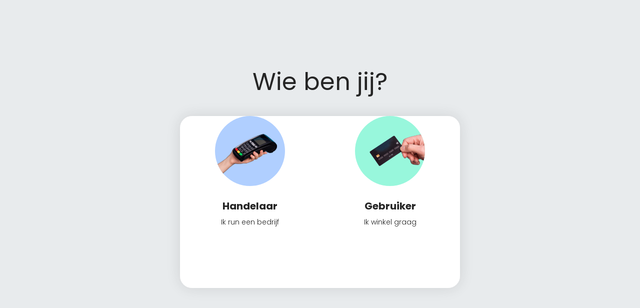

--- FILE ---
content_type: text/html; charset=UTF-8
request_url: https://joyn.eu/bakkerij-mariman/
body_size: 16670
content:
<!doctype html>
<html lang="nl-be">
<head>
	<meta charset="UTF-8">
	<meta name="viewport" content="width=device-width, initial-scale=1">
	<link rel="profile" href="https://gmpg.org/xfn/11">
	<meta name='robots' content='index, follow, max-image-preview:large, max-snippet:-1, max-video-preview:-1' />

	<!-- This site is optimized with the Yoast SEO plugin v26.8 - https://yoast.com/product/yoast-seo-wordpress/ -->
	<title>Bakkerij Mariman - Joyn</title>
	<link rel="canonical" href="https://joyn.eu/bakkerij-mariman/" />
	<meta property="og:locale" content="nl_BE" />
	<meta property="og:type" content="article" />
	<meta property="og:title" content="Bakkerij Mariman - Joyn" />
	<meta property="og:description" content="In het centrum van Kapellen, gaan erg veel mensen naar een concullega van bakkerij Mariman. Mensen zijn bereid om hier tot vér buiten en làng aan te schuiven. Echter is bakkerij Mariman steeds tot uw dienst. Ze zijn altijd heel vriendelijk en behulpzaam. Mijn 11-jarige zoon wandelt elke zaterdag naar hen, en hij wordt altijd [&hellip;]" />
	<meta property="og:url" content="https://joyn.eu/bakkerij-mariman/" />
	<meta property="og:site_name" content="Joyn" />
	<meta property="article:published_time" content="2020-12-17T15:51:21+00:00" />
	<meta name="author" content="Admin" />
	<meta name="twitter:card" content="summary_large_image" />
	<meta name="twitter:label1" content="Geschreven door" />
	<meta name="twitter:data1" content="Admin" />
	<script type="application/ld+json" class="yoast-schema-graph">{"@context":"https://schema.org","@graph":[{"@type":"Article","@id":"https://joyn.eu/bakkerij-mariman/#article","isPartOf":{"@id":"https://joyn.eu/bakkerij-mariman/"},"author":{"name":"Admin","@id":"https://joyn.eu/#/schema/person/294d91a999da7cbd9d19f85a00ce41b6"},"headline":"Bakkerij Mariman","datePublished":"2020-12-17T15:51:21+00:00","mainEntityOfPage":{"@id":"https://joyn.eu/bakkerij-mariman/"},"wordCount":81,"publisher":{"@id":"https://joyn.eu/#organization"},"articleSection":["Winterverhalen uit Antwerpen"],"inLanguage":"nl-BE"},{"@type":"WebPage","@id":"https://joyn.eu/bakkerij-mariman/","url":"https://joyn.eu/bakkerij-mariman/","name":"Bakkerij Mariman - Joyn","isPartOf":{"@id":"https://joyn.eu/#website"},"datePublished":"2020-12-17T15:51:21+00:00","breadcrumb":{"@id":"https://joyn.eu/bakkerij-mariman/#breadcrumb"},"inLanguage":"nl-BE","potentialAction":[{"@type":"ReadAction","target":["https://joyn.eu/bakkerij-mariman/"]}]},{"@type":"BreadcrumbList","@id":"https://joyn.eu/bakkerij-mariman/#breadcrumb","itemListElement":[{"@type":"ListItem","position":1,"name":"Home","item":"https://joyn.eu/home-merchant-new/"},{"@type":"ListItem","position":2,"name":"Bakkerij Mariman"}]},{"@type":"WebSite","@id":"https://joyn.eu/#website","url":"https://joyn.eu/","name":"Joyn","description":"Creëer een (h)echte band met je klanten met het gebruiksvriendelijke loyaltyprogramma van Joyn","publisher":{"@id":"https://joyn.eu/#organization"},"potentialAction":[{"@type":"SearchAction","target":{"@type":"EntryPoint","urlTemplate":"https://joyn.eu/?s={search_term_string}"},"query-input":{"@type":"PropertyValueSpecification","valueRequired":true,"valueName":"search_term_string"}}],"inLanguage":"nl-BE"},{"@type":"Organization","@id":"https://joyn.eu/#organization","name":"Joyn","url":"https://joyn.eu/","logo":{"@type":"ImageObject","inLanguage":"nl-BE","@id":"https://joyn.eu/#/schema/logo/image/","url":"https://joyn.eu/wp-content/uploads/2021/02/Blue-green-h40.png","contentUrl":"https://joyn.eu/wp-content/uploads/2021/02/Blue-green-h40.png","width":83,"height":40,"caption":"Joyn"},"image":{"@id":"https://joyn.eu/#/schema/logo/image/"}},{"@type":"Person","@id":"https://joyn.eu/#/schema/person/294d91a999da7cbd9d19f85a00ce41b6","name":"Admin","image":{"@type":"ImageObject","inLanguage":"nl-BE","@id":"https://joyn.eu/#/schema/person/image/","url":"https://secure.gravatar.com/avatar/5fb8363e7935397a84f2b3c011afdb30728d512983412e10b7ac47a1260dcc87?s=96&d=mm&r=g","contentUrl":"https://secure.gravatar.com/avatar/5fb8363e7935397a84f2b3c011afdb30728d512983412e10b7ac47a1260dcc87?s=96&d=mm&r=g","caption":"Admin"},"sameAs":["http://joyn.eu"],"url":"https://joyn.eu/author/joyn-admin/"}]}</script>
	<!-- / Yoast SEO plugin. -->


<link rel="alternate" type="application/rss+xml" title="Joyn &raquo; feed" href="https://joyn.eu/feed/" />
<link rel="alternate" type="application/rss+xml" title="Joyn &raquo; reactiesfeed" href="https://joyn.eu/comments/feed/" />
<link rel="alternate" title="oEmbed (JSON)" type="application/json+oembed" href="https://joyn.eu/wp-json/oembed/1.0/embed?url=https%3A%2F%2Fjoyn.eu%2Fbakkerij-mariman%2F" />
<link rel="alternate" title="oEmbed (XML)" type="text/xml+oembed" href="https://joyn.eu/wp-json/oembed/1.0/embed?url=https%3A%2F%2Fjoyn.eu%2Fbakkerij-mariman%2F&#038;format=xml" />
<style id='wp-img-auto-sizes-contain-inline-css'>
img:is([sizes=auto i],[sizes^="auto," i]){contain-intrinsic-size:3000px 1500px}
/*# sourceURL=wp-img-auto-sizes-contain-inline-css */
</style>
<link rel='stylesheet' id='simple_tooltips_style-css' href='https://joyn.eu/wp-content/plugins/simple-tooltips/zebra_tooltips.css?ver=6.9' media='all' />
<style id='wp-emoji-styles-inline-css'>

	img.wp-smiley, img.emoji {
		display: inline !important;
		border: none !important;
		box-shadow: none !important;
		height: 1em !important;
		width: 1em !important;
		margin: 0 0.07em !important;
		vertical-align: -0.1em !important;
		background: none !important;
		padding: 0 !important;
	}
/*# sourceURL=wp-emoji-styles-inline-css */
</style>
<link rel='stylesheet' id='wp-block-library-css' href='https://joyn.eu/wp-includes/css/dist/block-library/style.min.css?ver=6.9' media='all' />
<style id='classic-theme-styles-inline-css'>
/*! This file is auto-generated */
.wp-block-button__link{color:#fff;background-color:#32373c;border-radius:9999px;box-shadow:none;text-decoration:none;padding:calc(.667em + 2px) calc(1.333em + 2px);font-size:1.125em}.wp-block-file__button{background:#32373c;color:#fff;text-decoration:none}
/*# sourceURL=/wp-includes/css/classic-themes.min.css */
</style>
<style id='global-styles-inline-css'>
:root{--wp--preset--aspect-ratio--square: 1;--wp--preset--aspect-ratio--4-3: 4/3;--wp--preset--aspect-ratio--3-4: 3/4;--wp--preset--aspect-ratio--3-2: 3/2;--wp--preset--aspect-ratio--2-3: 2/3;--wp--preset--aspect-ratio--16-9: 16/9;--wp--preset--aspect-ratio--9-16: 9/16;--wp--preset--color--black: #000000;--wp--preset--color--cyan-bluish-gray: #abb8c3;--wp--preset--color--white: #ffffff;--wp--preset--color--pale-pink: #f78da7;--wp--preset--color--vivid-red: #cf2e2e;--wp--preset--color--luminous-vivid-orange: #ff6900;--wp--preset--color--luminous-vivid-amber: #fcb900;--wp--preset--color--light-green-cyan: #7bdcb5;--wp--preset--color--vivid-green-cyan: #00d084;--wp--preset--color--pale-cyan-blue: #8ed1fc;--wp--preset--color--vivid-cyan-blue: #0693e3;--wp--preset--color--vivid-purple: #9b51e0;--wp--preset--gradient--vivid-cyan-blue-to-vivid-purple: linear-gradient(135deg,rgb(6,147,227) 0%,rgb(155,81,224) 100%);--wp--preset--gradient--light-green-cyan-to-vivid-green-cyan: linear-gradient(135deg,rgb(122,220,180) 0%,rgb(0,208,130) 100%);--wp--preset--gradient--luminous-vivid-amber-to-luminous-vivid-orange: linear-gradient(135deg,rgb(252,185,0) 0%,rgb(255,105,0) 100%);--wp--preset--gradient--luminous-vivid-orange-to-vivid-red: linear-gradient(135deg,rgb(255,105,0) 0%,rgb(207,46,46) 100%);--wp--preset--gradient--very-light-gray-to-cyan-bluish-gray: linear-gradient(135deg,rgb(238,238,238) 0%,rgb(169,184,195) 100%);--wp--preset--gradient--cool-to-warm-spectrum: linear-gradient(135deg,rgb(74,234,220) 0%,rgb(151,120,209) 20%,rgb(207,42,186) 40%,rgb(238,44,130) 60%,rgb(251,105,98) 80%,rgb(254,248,76) 100%);--wp--preset--gradient--blush-light-purple: linear-gradient(135deg,rgb(255,206,236) 0%,rgb(152,150,240) 100%);--wp--preset--gradient--blush-bordeaux: linear-gradient(135deg,rgb(254,205,165) 0%,rgb(254,45,45) 50%,rgb(107,0,62) 100%);--wp--preset--gradient--luminous-dusk: linear-gradient(135deg,rgb(255,203,112) 0%,rgb(199,81,192) 50%,rgb(65,88,208) 100%);--wp--preset--gradient--pale-ocean: linear-gradient(135deg,rgb(255,245,203) 0%,rgb(182,227,212) 50%,rgb(51,167,181) 100%);--wp--preset--gradient--electric-grass: linear-gradient(135deg,rgb(202,248,128) 0%,rgb(113,206,126) 100%);--wp--preset--gradient--midnight: linear-gradient(135deg,rgb(2,3,129) 0%,rgb(40,116,252) 100%);--wp--preset--font-size--small: 13px;--wp--preset--font-size--medium: 20px;--wp--preset--font-size--large: 36px;--wp--preset--font-size--x-large: 42px;--wp--preset--spacing--20: 0.44rem;--wp--preset--spacing--30: 0.67rem;--wp--preset--spacing--40: 1rem;--wp--preset--spacing--50: 1.5rem;--wp--preset--spacing--60: 2.25rem;--wp--preset--spacing--70: 3.38rem;--wp--preset--spacing--80: 5.06rem;--wp--preset--shadow--natural: 6px 6px 9px rgba(0, 0, 0, 0.2);--wp--preset--shadow--deep: 12px 12px 50px rgba(0, 0, 0, 0.4);--wp--preset--shadow--sharp: 6px 6px 0px rgba(0, 0, 0, 0.2);--wp--preset--shadow--outlined: 6px 6px 0px -3px rgb(255, 255, 255), 6px 6px rgb(0, 0, 0);--wp--preset--shadow--crisp: 6px 6px 0px rgb(0, 0, 0);}:where(.is-layout-flex){gap: 0.5em;}:where(.is-layout-grid){gap: 0.5em;}body .is-layout-flex{display: flex;}.is-layout-flex{flex-wrap: wrap;align-items: center;}.is-layout-flex > :is(*, div){margin: 0;}body .is-layout-grid{display: grid;}.is-layout-grid > :is(*, div){margin: 0;}:where(.wp-block-columns.is-layout-flex){gap: 2em;}:where(.wp-block-columns.is-layout-grid){gap: 2em;}:where(.wp-block-post-template.is-layout-flex){gap: 1.25em;}:where(.wp-block-post-template.is-layout-grid){gap: 1.25em;}.has-black-color{color: var(--wp--preset--color--black) !important;}.has-cyan-bluish-gray-color{color: var(--wp--preset--color--cyan-bluish-gray) !important;}.has-white-color{color: var(--wp--preset--color--white) !important;}.has-pale-pink-color{color: var(--wp--preset--color--pale-pink) !important;}.has-vivid-red-color{color: var(--wp--preset--color--vivid-red) !important;}.has-luminous-vivid-orange-color{color: var(--wp--preset--color--luminous-vivid-orange) !important;}.has-luminous-vivid-amber-color{color: var(--wp--preset--color--luminous-vivid-amber) !important;}.has-light-green-cyan-color{color: var(--wp--preset--color--light-green-cyan) !important;}.has-vivid-green-cyan-color{color: var(--wp--preset--color--vivid-green-cyan) !important;}.has-pale-cyan-blue-color{color: var(--wp--preset--color--pale-cyan-blue) !important;}.has-vivid-cyan-blue-color{color: var(--wp--preset--color--vivid-cyan-blue) !important;}.has-vivid-purple-color{color: var(--wp--preset--color--vivid-purple) !important;}.has-black-background-color{background-color: var(--wp--preset--color--black) !important;}.has-cyan-bluish-gray-background-color{background-color: var(--wp--preset--color--cyan-bluish-gray) !important;}.has-white-background-color{background-color: var(--wp--preset--color--white) !important;}.has-pale-pink-background-color{background-color: var(--wp--preset--color--pale-pink) !important;}.has-vivid-red-background-color{background-color: var(--wp--preset--color--vivid-red) !important;}.has-luminous-vivid-orange-background-color{background-color: var(--wp--preset--color--luminous-vivid-orange) !important;}.has-luminous-vivid-amber-background-color{background-color: var(--wp--preset--color--luminous-vivid-amber) !important;}.has-light-green-cyan-background-color{background-color: var(--wp--preset--color--light-green-cyan) !important;}.has-vivid-green-cyan-background-color{background-color: var(--wp--preset--color--vivid-green-cyan) !important;}.has-pale-cyan-blue-background-color{background-color: var(--wp--preset--color--pale-cyan-blue) !important;}.has-vivid-cyan-blue-background-color{background-color: var(--wp--preset--color--vivid-cyan-blue) !important;}.has-vivid-purple-background-color{background-color: var(--wp--preset--color--vivid-purple) !important;}.has-black-border-color{border-color: var(--wp--preset--color--black) !important;}.has-cyan-bluish-gray-border-color{border-color: var(--wp--preset--color--cyan-bluish-gray) !important;}.has-white-border-color{border-color: var(--wp--preset--color--white) !important;}.has-pale-pink-border-color{border-color: var(--wp--preset--color--pale-pink) !important;}.has-vivid-red-border-color{border-color: var(--wp--preset--color--vivid-red) !important;}.has-luminous-vivid-orange-border-color{border-color: var(--wp--preset--color--luminous-vivid-orange) !important;}.has-luminous-vivid-amber-border-color{border-color: var(--wp--preset--color--luminous-vivid-amber) !important;}.has-light-green-cyan-border-color{border-color: var(--wp--preset--color--light-green-cyan) !important;}.has-vivid-green-cyan-border-color{border-color: var(--wp--preset--color--vivid-green-cyan) !important;}.has-pale-cyan-blue-border-color{border-color: var(--wp--preset--color--pale-cyan-blue) !important;}.has-vivid-cyan-blue-border-color{border-color: var(--wp--preset--color--vivid-cyan-blue) !important;}.has-vivid-purple-border-color{border-color: var(--wp--preset--color--vivid-purple) !important;}.has-vivid-cyan-blue-to-vivid-purple-gradient-background{background: var(--wp--preset--gradient--vivid-cyan-blue-to-vivid-purple) !important;}.has-light-green-cyan-to-vivid-green-cyan-gradient-background{background: var(--wp--preset--gradient--light-green-cyan-to-vivid-green-cyan) !important;}.has-luminous-vivid-amber-to-luminous-vivid-orange-gradient-background{background: var(--wp--preset--gradient--luminous-vivid-amber-to-luminous-vivid-orange) !important;}.has-luminous-vivid-orange-to-vivid-red-gradient-background{background: var(--wp--preset--gradient--luminous-vivid-orange-to-vivid-red) !important;}.has-very-light-gray-to-cyan-bluish-gray-gradient-background{background: var(--wp--preset--gradient--very-light-gray-to-cyan-bluish-gray) !important;}.has-cool-to-warm-spectrum-gradient-background{background: var(--wp--preset--gradient--cool-to-warm-spectrum) !important;}.has-blush-light-purple-gradient-background{background: var(--wp--preset--gradient--blush-light-purple) !important;}.has-blush-bordeaux-gradient-background{background: var(--wp--preset--gradient--blush-bordeaux) !important;}.has-luminous-dusk-gradient-background{background: var(--wp--preset--gradient--luminous-dusk) !important;}.has-pale-ocean-gradient-background{background: var(--wp--preset--gradient--pale-ocean) !important;}.has-electric-grass-gradient-background{background: var(--wp--preset--gradient--electric-grass) !important;}.has-midnight-gradient-background{background: var(--wp--preset--gradient--midnight) !important;}.has-small-font-size{font-size: var(--wp--preset--font-size--small) !important;}.has-medium-font-size{font-size: var(--wp--preset--font-size--medium) !important;}.has-large-font-size{font-size: var(--wp--preset--font-size--large) !important;}.has-x-large-font-size{font-size: var(--wp--preset--font-size--x-large) !important;}
:where(.wp-block-post-template.is-layout-flex){gap: 1.25em;}:where(.wp-block-post-template.is-layout-grid){gap: 1.25em;}
:where(.wp-block-term-template.is-layout-flex){gap: 1.25em;}:where(.wp-block-term-template.is-layout-grid){gap: 1.25em;}
:where(.wp-block-columns.is-layout-flex){gap: 2em;}:where(.wp-block-columns.is-layout-grid){gap: 2em;}
:root :where(.wp-block-pullquote){font-size: 1.5em;line-height: 1.6;}
/*# sourceURL=global-styles-inline-css */
</style>
<link rel='stylesheet' id='bodhi-svgs-attachment-css' href='https://joyn.eu/wp-content/plugins/svg-support/css/svgs-attachment.css' media='all' />
<link rel='stylesheet' id='widgetopts-styles-css' href='https://joyn.eu/wp-content/plugins/widget-options/assets/css/widget-options.css?ver=4.1.3' media='all' />
<link rel='stylesheet' id='wpml-legacy-dropdown-0-css' href='https://joyn.eu/wp-content/plugins/sitepress-multilingual-cms/templates/language-switchers/legacy-dropdown/style.min.css?ver=1' media='all' />
<link rel='stylesheet' id='wpml-menu-item-0-css' href='https://joyn.eu/wp-content/plugins/sitepress-multilingual-cms/templates/language-switchers/menu-item/style.min.css?ver=1' media='all' />
<link rel='stylesheet' id='qi-addons-for-elementor-grid-style-css' href='https://joyn.eu/wp-content/plugins/qi-addons-for-elementor/assets/css/grid.min.css?ver=1.9.5' media='all' />
<link rel='stylesheet' id='qi-addons-for-elementor-helper-parts-style-css' href='https://joyn.eu/wp-content/plugins/qi-addons-for-elementor/assets/css/helper-parts.min.css?ver=1.9.5' media='all' />
<link rel='stylesheet' id='qi-addons-for-elementor-style-css' href='https://joyn.eu/wp-content/plugins/qi-addons-for-elementor/assets/css/main.min.css?ver=1.9.5' media='all' />
<link rel='stylesheet' id='hello-elementor-css' href='https://joyn.eu/wp-content/themes/hello-elementor/style.min.css?ver=3.1.0' media='all' />
<link rel='stylesheet' id='hello-elementor-theme-style-css' href='https://joyn.eu/wp-content/themes/hello-elementor/theme.min.css?ver=3.1.0' media='all' />
<link rel='stylesheet' id='hello-elementor-header-footer-css' href='https://joyn.eu/wp-content/themes/hello-elementor/header-footer.min.css?ver=3.1.0' media='all' />
<link rel='stylesheet' id='elementor-frontend-css' href='https://joyn.eu/wp-content/uploads/elementor/css/custom-frontend.min.css?ver=1769039634' media='all' />
<link rel='stylesheet' id='widget-heading-css' href='https://joyn.eu/wp-content/plugins/elementor/assets/css/widget-heading.min.css?ver=3.34.2' media='all' />
<link rel='stylesheet' id='widget-image-css' href='https://joyn.eu/wp-content/plugins/elementor/assets/css/widget-image.min.css?ver=3.34.2' media='all' />
<link rel='stylesheet' id='widget-nav-menu-css' href='https://joyn.eu/wp-content/uploads/elementor/css/custom-pro-widget-nav-menu.min.css?ver=1769039634' media='all' />
<link rel='stylesheet' id='e-sticky-css' href='https://joyn.eu/wp-content/plugins/elementor-pro/assets/css/modules/sticky.min.css?ver=3.34.0' media='all' />
<link rel='stylesheet' id='widget-social-icons-css' href='https://joyn.eu/wp-content/plugins/elementor/assets/css/widget-social-icons.min.css?ver=3.34.2' media='all' />
<link rel='stylesheet' id='e-apple-webkit-css' href='https://joyn.eu/wp-content/uploads/elementor/css/custom-apple-webkit.min.css?ver=1769039634' media='all' />
<link rel='stylesheet' id='e-popup-css' href='https://joyn.eu/wp-content/plugins/elementor-pro/assets/css/conditionals/popup.min.css?ver=3.34.0' media='all' />
<link rel='stylesheet' id='elementor-icons-css' href='https://joyn.eu/wp-content/plugins/elementor/assets/lib/eicons/css/elementor-icons.min.css?ver=5.46.0' media='all' />
<link rel='stylesheet' id='elementor-post-18479-css' href='https://joyn.eu/wp-content/uploads/elementor/css/post-18479.css?ver=1769039634' media='all' />
<link rel='stylesheet' id='lae-animate-css' href='https://joyn.eu/wp-content/plugins/addons-for-elementor/assets/css/lib/animate.css?ver=9.0' media='all' />
<link rel='stylesheet' id='lae-sliders-styles-css' href='https://joyn.eu/wp-content/plugins/addons-for-elementor/assets/css/lib/sliders.min.css?ver=9.0' media='all' />
<link rel='stylesheet' id='lae-icomoon-styles-css' href='https://joyn.eu/wp-content/plugins/addons-for-elementor/assets/css/icomoon.css?ver=9.0' media='all' />
<link rel='stylesheet' id='lae-frontend-styles-css' href='https://joyn.eu/wp-content/plugins/addons-for-elementor/assets/css/lae-frontend.css?ver=9.0' media='all' />
<link rel='stylesheet' id='lae-grid-styles-css' href='https://joyn.eu/wp-content/plugins/addons-for-elementor/assets/css/lae-grid.css?ver=9.0' media='all' />
<link rel='stylesheet' id='lae-widgets-styles-css' href='https://joyn.eu/wp-content/plugins/addons-for-elementor/assets/css/widgets/lae-widgets.min.css?ver=9.0' media='all' />
<link rel='stylesheet' id='trzcooperation-css-slick-css' href='https://joyn.eu/wp-content/plugins/become-a-partner-elementor-widget/widgets/trzcooperation/css/microtip.css?ver=6.9' media='all' />
<link rel='stylesheet' id='trzcooperation-css-css' href='https://joyn.eu/wp-content/plugins/become-a-partner-elementor-widget/widgets/trzcooperation/css/trzcooperation.css?ver=1769082228' media='all' />
<link rel='stylesheet' id='elementor-post-106579-css' href='https://joyn.eu/wp-content/uploads/elementor/css/post-106579.css?ver=1769039634' media='all' />
<link rel='stylesheet' id='elementor-post-107314-css' href='https://joyn.eu/wp-content/uploads/elementor/css/post-107314.css?ver=1769039634' media='all' />
<link rel='stylesheet' id='elementor-post-89672-css' href='https://joyn.eu/wp-content/uploads/elementor/css/post-89672.css?ver=1769039634' media='all' />
<link rel='stylesheet' id='swiper-css' href='https://joyn.eu/wp-content/plugins/qi-addons-for-elementor/assets/plugins/swiper/8.4.5/swiper.min.css?ver=8.4.5' media='all' />
<link rel='stylesheet' id='hello-elementor-child-style-css' href='https://joyn.eu/wp-content/themes/joyn/style.css?ver=1769082228' media='all' />
<link rel='stylesheet' id='eael-general-css' href='https://joyn.eu/wp-content/plugins/essential-addons-for-elementor-lite/assets/front-end/css/view/general.min.css?ver=6.5.5' media='all' />
<link rel='stylesheet' id='elementor-gf-local-poppins-css' href='https://joyn.eu/wp-content/uploads/elementor/google-fonts/css/poppins.css?ver=1742237712' media='all' />
<link rel='stylesheet' id='elementor-gf-local-roboto-css' href='https://joyn.eu/wp-content/uploads/elementor/google-fonts/css/roboto.css?ver=1742237715' media='all' />
<script src="https://joyn.eu/wp-includes/js/jquery/jquery.min.js?ver=3.7.1" id="jquery-core-js"></script>
<script src="https://joyn.eu/wp-includes/js/jquery/jquery-migrate.min.js?ver=3.4.1" id="jquery-migrate-js"></script>
<script src="https://joyn.eu/wp-content/plugins/svg-support/vendor/DOMPurify/DOMPurify.min.js?ver=2.5.8" id="bodhi-dompurify-library-js"></script>
<script id="bodhi_svg_inline-js-extra">
var svgSettings = {"skipNested":""};
//# sourceURL=bodhi_svg_inline-js-extra
</script>
<script src="https://joyn.eu/wp-content/plugins/svg-support/js/min/svgs-inline-min.js" id="bodhi_svg_inline-js"></script>
<script id="bodhi_svg_inline-js-after">
cssTarget={"Bodhi":"img.style-svg","ForceInlineSVG":"style-svg"};ForceInlineSVGActive="false";frontSanitizationEnabled="on";
//# sourceURL=bodhi_svg_inline-js-after
</script>
<script src="https://joyn.eu/wp-content/plugins/sitepress-multilingual-cms/templates/language-switchers/legacy-dropdown/script.min.js?ver=1" id="wpml-legacy-dropdown-0-js"></script>
<script src="https://joyn.eu/wp-content/themes/joyn/js/custom.js?ver=1769082228" id="hello-elementor-child-js-js"></script>
<link rel="https://api.w.org/" href="https://joyn.eu/wp-json/" /><link rel="alternate" title="JSON" type="application/json" href="https://joyn.eu/wp-json/wp/v2/posts/27215" /><link rel="EditURI" type="application/rsd+xml" title="RSD" href="https://joyn.eu/xmlrpc.php?rsd" />
<meta name="generator" content="WordPress 6.9" />
<link rel='shortlink' href='https://joyn.eu/?p=27215' />
<meta name="generator" content="WPML ver:4.8.6 stt:1,69,70,67;" />
        <script type="text/javascript">
            ( function () {
                window.lae_fs = { can_use_premium_code: false};
            } )();
        </script>
        <script src="https://cmp.osano.com/169lYySLPmknyba8/a8af20ed-cc18-4884-b3b6-017645f75d4c/osano.js"></script>
<!-- Google Tag Manager -->
<script>(function(w,d,s,l,i){w[l]=w[l]||[];w[l].push({'gtm.start':
new Date().getTime(),event:'gtm.js'});var f=d.getElementsByTagName(s)[0],
j=d.createElement(s),dl=l!='dataLayer'?'&l='+l:'';j.async=true;j.src=
'https://www.googletagmanager.com/gtm.js?id='+i+dl;f.parentNode.insertBefore(j,f);
})(window,document,'script','dataLayer','GTM-K84S5M');</script>
<!-- End Google Tag Manager -->
<meta name="facebook-domain-verification" content="ezvukr777j01bn4sw8s69nwr6ha98i" />
		<script>
		(function(h,o,t,j,a,r){
			h.hj=h.hj||function(){(h.hj.q=h.hj.q||[]).push(arguments)};
			h._hjSettings={hjid:2645743,hjsv:5};
			a=o.getElementsByTagName('head')[0];
			r=o.createElement('script');r.async=1;
			r.src=t+h._hjSettings.hjid+j+h._hjSettings.hjsv;
			a.appendChild(r);
		})(window,document,'//static.hotjar.com/c/hotjar-','.js?sv=');
		</script>
		<meta name="google-site-verification" content="5JAIX_6LiNspa7yc0-LKXu25FM-OYyRSoh8CcE4-cTo"><meta name="generator" content="Elementor 3.34.2; features: additional_custom_breakpoints; settings: css_print_method-external, google_font-enabled, font_display-auto">
			<style>
				.e-con.e-parent:nth-of-type(n+4):not(.e-lazyloaded):not(.e-no-lazyload),
				.e-con.e-parent:nth-of-type(n+4):not(.e-lazyloaded):not(.e-no-lazyload) * {
					background-image: none !important;
				}
				@media screen and (max-height: 1024px) {
					.e-con.e-parent:nth-of-type(n+3):not(.e-lazyloaded):not(.e-no-lazyload),
					.e-con.e-parent:nth-of-type(n+3):not(.e-lazyloaded):not(.e-no-lazyload) * {
						background-image: none !important;
					}
				}
				@media screen and (max-height: 640px) {
					.e-con.e-parent:nth-of-type(n+2):not(.e-lazyloaded):not(.e-no-lazyload),
					.e-con.e-parent:nth-of-type(n+2):not(.e-lazyloaded):not(.e-no-lazyload) * {
						background-image: none !important;
					}
				}
			</style>
			<link rel="icon" href="https://joyn.eu/wp-content/uploads/2020/08/favicon-joyn-logo-150x150.png" sizes="32x32" />
<link rel="icon" href="https://joyn.eu/wp-content/uploads/2020/08/favicon-joyn-logo-300x300.png" sizes="192x192" />
<link rel="apple-touch-icon" href="https://joyn.eu/wp-content/uploads/2020/08/favicon-joyn-logo-300x300.png" />
<meta name="msapplication-TileImage" content="https://joyn.eu/wp-content/uploads/2020/08/favicon-joyn-logo-300x300.png" />
		<style id="wp-custom-css">
			.elementor-widget .elementor-icon-list-items.elementor-inline-items .elementor-icon-list-item {
	margin: 0;
}

.qodef-e-info-author-link {
	display: none !important;
}

.word-highlighted-green-small {
	background: var(--e-global-color-secondary);
	border-radius: 16px;
	padding: 0 10px;
	color: var(--e-global-color-primary);
	color: white;
}
.elementor-counter .elementor-counter-number-wrapper {
	display: block;
	font-size: 65px;
	letter-spacing: -1pt;
}

.elementor-counter .elementor-counter-title {
	text-align: left;
}

.nf-form-content button,
.nf-form-content input[type=button],
.nf-form-content input[type=submit] {
	background-color: #0015FF !important;
	color: #FFFFFF !important;
	font-weight: 700;
	font-family: "Poppins", sans-serif !important;
	text-transform: uppercase;
	border-radius: 999px !important;
	border: none !important;
	padding: 14px 16px !important;
	width: 300px !important;
	transition: background-color 0.25s ease;
}

.nf-form-content button:hover,
.nf-form-content input[type=button]:hover,
.nf-form-content input[type=submit]:hover {
	background-color: #0B1BA4 !important;
}

.nf-form-content input[type=submit]:hover {
	background-color: #0029FF !important;
}

.nf-form-content div[for="nf-field-958"] {
	border: none !important;
}

.nf-form-content {
	color: #222222 !important;
	font-size: 16px !important;
}

.language-selector-header-new > .elementor-widget-container > .wpml-elementor-ls > div {
	width: fit-content !important;
}

.nf-error .nf-error-msg,
.nf-error .nf-field-element:after {
	display: none !important;
}

.nf-error input,
.nf-error textarea,
.nf-error select {
	background-color: white !important;
	border-color: #ff0000 !important;
	box-shadow: none !important;
}

.nf-field-element input,
.nf-field-element select,
.nf-field-element textarea {
	border-radius: 999px !important;
	border-width: 1.5px !important;
	border-style: solid !important;
	border-color: #ccc !important;
	background-color: white !important;
	padding: 12px 18px !important;
	transition: border-color 0.2s ease;
}

.nf-field-element input:focus,
.nf-field-element select:focus,
.nf-field-element textarea:focus {
	border-color: #0015FF !important;
	outline: none !important;
}

.nf-form-content .nf-field .nf-field-label label, .nf-form-content .nf-field .nf-field-label span {
		font-size: 16px !important;
	font-weight: 500 !important;
}

.nf-error .nf-field {
	animation: none !important;
}

.nf-field-element ul {
	display: flex;
	align-items: center;
	gap: 28px;
	margin: 0;
	padding: 0;
	list-style: none;
}

h1.entry-title {
    display: none !important;
    margin: 0 !important;
    padding: 0 !important;
    height: 0 !important;
    overflow: hidden !important;
}


#nf-field-199-wrap .nf-field-label label {
	font-weight: 300 !important;
	color: #6D6D6D !important;
}

@media (max-width: 600px) {
	.nf-field-element ul {
		flex-direction: column;
		align-items: flex-start;
		gap: 10px;
	}
	
	.nf-form-content input[type=submit] {
		width: 100%;
	}
}

@media (max-width: 1024px) {
    .ninja-forms-field.nf-element[type="submit"],
    .ninja-forms-field.nf-element[type="button"] {
        width: 100% !important;
        display: block !important;
        box-sizing: border-box;
    }
}







		</style>
		</head>
<body class="wp-singular post-template-default single single-post postid-27215 single-format-standard wp-custom-logo wp-theme-hello-elementor wp-child-theme-joyn eio-default qodef-qi--no-touch qi-addons-for-elementor-1.9.5 elementor-default elementor-kit-18479">

<!-- Google Tag Manager (noscript) -->
<noscript><iframe src="https://www.googletagmanager.com/ns.html?id=GTM-K84S5M"
height="0" width="0" style="display:none;visibility:hidden"></iframe></noscript>
<!-- End Google Tag Manager (noscript) -->
<a class="skip-link screen-reader-text" href="#content">Spring naar de inhoud</a>

		<header data-elementor-type="header" data-elementor-id="106579" class="elementor elementor-106579 elementor-location-header" data-elementor-post-type="elementor_library">
			<div class="elementor-element elementor-element-e9c7cf2 e-flex e-con-boxed e-con e-parent" data-id="e9c7cf2" data-element_type="container">
					<div class="e-con-inner">
		<div class="elementor-element elementor-element-efef929 e-con-full switch-container e-flex e-con e-child" data-id="efef929" data-element_type="container">
				<div class="elementor-element elementor-element-33c49f3 elementor-hidden-tablet elementor-hidden-mobile elementor-widget elementor-widget-heading" data-id="33c49f3" data-element_type="widget" data-widget_type="heading.default">
				<div class="elementor-widget-container">
					<span class="elementor-heading-title elementor-size-default"><span class="">Handelaar</span></span>				</div>
				</div>
				<div class="elementor-element elementor-element-c8a124a elementor-widget elementor-widget-html" data-id="c8a124a" data-element_type="widget" data-widget_type="html.default">
				<div class="elementor-widget-container">
					<!-- JOYN Smart Switch -->
<div class="joyn-switch" data-role="merchant">
  <!-- Switch (always visible) -->
  <div class="custom-switch-wrapper">
    <input type="checkbox" id="switch-toggle" />
    <label for="switch-toggle" class="custom-switch">
      <span class="slider"></span>
    </label>
  </div>

  <!-- Mobile-only label -->
  <span id="smart-switch-label" class="switch-label"></span>
</div>

<script>
document.addEventListener('DOMContentLoaded', function () {
  const toggle = document.querySelector('#switch-toggle');
  const label  = document.querySelector('#smart-switch-label');

  const TEXTS = {
    merchant: 'Handelaar',
    cardholder: 'Kaarthouder'
  };

 
  toggle.checked = false;
  label.textContent = TEXTS.merchant;

  toggle.addEventListener('change', function () {
    if (this.checked) {
    
      label.textContent = TEXTS.cardholder;
      window.location.href = "https://joyn.eu/consument/";
    } else {
   
      label.textContent = TEXTS.merchant;
    }
  });
});
</script>
				</div>
				</div>
				<div class="elementor-element elementor-element-54f0468 elementor-hidden-tablet elementor-hidden-mobile elementor-widget elementor-widget-heading" data-id="54f0468" data-element_type="widget" data-widget_type="heading.default">
				<div class="elementor-widget-container">
					<span class="elementor-heading-title elementor-size-default"><span class="">Kaarthouder</span></span>				</div>
				</div>
				</div>
		<div class="elementor-element elementor-element-3186ee5 e-con-full e-flex e-con e-child" data-id="3186ee5" data-element_type="container">
				<div class="elementor-element elementor-element-1675e68 header-top-bar-btn elementor-widget elementor-widget-button" data-id="1675e68" data-element_type="widget" data-widget_type="button.default">
				<div class="elementor-widget-container">
									<div class="elementor-button-wrapper">
					<a class="elementor-button elementor-button-link elementor-size-sm" href="http://business.joyn.be/?language=nl">
						<span class="elementor-button-content-wrapper">
									<span class="elementor-button-text"><i class="fa-solid fa-arrow-right-to-bracket"></i><span id="platform-link-label">Mijn portaal</span></span>
					</span>
					</a>
				</div>
								</div>
				</div>
				<div class="elementor-element elementor-element-a29bfaa joyn-lang elementor-widget elementor-widget-wpml-language-switcher" data-id="a29bfaa" data-element_type="widget" data-widget_type="wpml-language-switcher.default">
				<div class="elementor-widget-container">
					<div class="wpml-elementor-ls">
<div
	 class="wpml-ls-statics-shortcode_actions wpml-ls wpml-ls-legacy-dropdown js-wpml-ls-legacy-dropdown">
	<ul role="menu">

		<li role="none" tabindex="0" class="wpml-ls-slot-shortcode_actions wpml-ls-item wpml-ls-item-nl-be wpml-ls-current-language wpml-ls-first-item wpml-ls-last-item wpml-ls-item-legacy-dropdown">
			<a href="#" class="js-wpml-ls-item-toggle wpml-ls-item-toggle" role="menuitem" title="Switch to NL(NL)">
                <span class="wpml-ls-native" role="menuitem">NL</span></a>

			<ul class="wpml-ls-sub-menu" role="menu">
							</ul>

		</li>

	</ul>
</div>
</div>				</div>
				</div>
				</div>
					</div>
				</div>
		<div class="elementor-element elementor-element-13c6b55 e-flex e-con-boxed e-con e-parent" data-id="13c6b55" data-element_type="container" data-settings="{&quot;background_background&quot;:&quot;classic&quot;}">
					<div class="e-con-inner">
		<header class="elementor-element elementor-element-bed8a65 merchant-header e-flex e-con-boxed e-con e-child" data-id="bed8a65" data-element_type="container" data-settings="{&quot;background_background&quot;:&quot;classic&quot;,&quot;sticky&quot;:&quot;top&quot;,&quot;sticky_on&quot;:[&quot;desktop&quot;,&quot;tablet_extra&quot;,&quot;tablet&quot;,&quot;mobile&quot;],&quot;sticky_offset&quot;:0,&quot;sticky_effects_offset&quot;:0,&quot;sticky_anchor_link_offset&quot;:0}">
					<div class="e-con-inner">
		<div class="elementor-element elementor-element-7f8c8a3 e-con-full e-flex e-con e-child" data-id="7f8c8a3" data-element_type="container" data-settings="{&quot;background_background&quot;:&quot;classic&quot;}">
				<div class="elementor-element elementor-element-6292fdc elementor-hidden-tablet elementor-hidden-mobile elementor-widget elementor-widget-theme-site-logo elementor-widget-image" data-id="6292fdc" data-element_type="widget" data-widget_type="theme-site-logo.default">
				<div class="elementor-widget-container">
											<a href="https://joyn.eu">
			<img width="69" height="33" src="https://joyn.eu/wp-content/uploads/2025/08/Joyn_logo_refined.svg" class="attachment-full size-full wp-image-106812" alt="" />				</a>
											</div>
				</div>
				<div class="elementor-element elementor-element-2e99d76 elementor-nav-menu__align-start elementor-nav-menu--stretch elementor-nav-menu--dropdown-tablet elementor-nav-menu__text-align-aside elementor-nav-menu--toggle elementor-nav-menu--burger elementor-widget elementor-widget-nav-menu" data-id="2e99d76" data-element_type="widget" data-settings="{&quot;full_width&quot;:&quot;stretch&quot;,&quot;layout&quot;:&quot;horizontal&quot;,&quot;submenu_icon&quot;:{&quot;value&quot;:&quot;&lt;i class=\&quot;fas fa-caret-down\&quot; aria-hidden=\&quot;true\&quot;&gt;&lt;\/i&gt;&quot;,&quot;library&quot;:&quot;fa-solid&quot;},&quot;toggle&quot;:&quot;burger&quot;}" data-widget_type="nav-menu.default">
				<div class="elementor-widget-container">
								<nav aria-label="Menu" class="elementor-nav-menu--main elementor-nav-menu__container elementor-nav-menu--layout-horizontal e--pointer-none">
				<ul id="menu-1-2e99d76" class="elementor-nav-menu"><li class="menu-item menu-item-type-custom menu-item-object-custom menu-item-107164"><a href="/#how-it-works" class="elementor-item elementor-item-anchor">Hoe het werkt</a></li>
<li class="menu-item menu-item-type-custom menu-item-object-custom menu-item-107165"><a href="/#faq" class="elementor-item elementor-item-anchor">FAQ</a></li>
<li class="menu-item menu-item-type-custom menu-item-object-custom menu-item-107166"><a href="https://joyn.eu/handelaar/partners/" class="elementor-item">Partners</a></li>
<li class="menu-item menu-item-type-custom menu-item-object-custom menu-item-107167"><a href="https://joyn.eu/handelaar/abonnementen/" class="elementor-item">Prijzen</a></li>
</ul>			</nav>
					<div class="elementor-menu-toggle" role="button" tabindex="0" aria-label="Menu Toggle" aria-expanded="false">
			<i aria-hidden="true" role="presentation" class="elementor-menu-toggle__icon--open eicon-menu-bar"></i><i aria-hidden="true" role="presentation" class="elementor-menu-toggle__icon--close eicon-close"></i>		</div>
					<nav class="elementor-nav-menu--dropdown elementor-nav-menu__container" aria-hidden="true">
				<ul id="menu-2-2e99d76" class="elementor-nav-menu"><li class="menu-item menu-item-type-custom menu-item-object-custom menu-item-107164"><a href="/#how-it-works" class="elementor-item elementor-item-anchor" tabindex="-1">Hoe het werkt</a></li>
<li class="menu-item menu-item-type-custom menu-item-object-custom menu-item-107165"><a href="/#faq" class="elementor-item elementor-item-anchor" tabindex="-1">FAQ</a></li>
<li class="menu-item menu-item-type-custom menu-item-object-custom menu-item-107166"><a href="https://joyn.eu/handelaar/partners/" class="elementor-item" tabindex="-1">Partners</a></li>
<li class="menu-item menu-item-type-custom menu-item-object-custom menu-item-107167"><a href="https://joyn.eu/handelaar/abonnementen/" class="elementor-item" tabindex="-1">Prijzen</a></li>
</ul>			</nav>
						</div>
				</div>
				<div class="elementor-element elementor-element-449eceb elementor-mobile-align-center elementor-align-right elementor-widget elementor-widget-button" data-id="449eceb" data-element_type="widget" data-widget_type="button.default">
				<div class="elementor-widget-container">
									<div class="elementor-button-wrapper">
					<a class="elementor-button elementor-button-link elementor-size-sm" href="https://joyn.eu/handelaar/platform/demo/">
						<span class="elementor-button-content-wrapper">
									<span class="elementor-button-text">Ontdek meer</span>
					</span>
					</a>
				</div>
								</div>
				</div>
				</div>
					</div>
				</header>
					</div>
				</div>
				</header>
		
<main id="content" class="site-main post-27215 post type-post status-publish format-standard hentry category-winterverhalen-uit-antwerpen">

			<div class="page-header">
			<h1 class="entry-title">Bakkerij Mariman</h1>		</div>
	
	<div class="page-content">
		<p>In het centrum van Kapellen, gaan erg veel mensen naar een concullega van bakkerij Mariman. Mensen zijn bereid om hier tot vér buiten en làng aan te schuiven. Echter is bakkerij Mariman steeds tot uw dienst. Ze zijn altijd heel vriendelijk en behulpzaam. Mijn 11-jarige zoon wandelt elke zaterdag naar hen, en hij wordt altijd zo vriendelijk en lief onthaald. Ik vind dat zij ondergewaardeerd worden, en absoluut dat compliment verdienen!<br />
Compliment ingezonden door Irina De Maesschalck</p>

		
			</div>

	
</main>

			<footer data-elementor-type="footer" data-elementor-id="107314" class="elementor elementor-107314 elementor-107298 elementor-location-footer" data-elementor-post-type="elementor_library">
			<div class="elementor-element elementor-element-6356b1b2 e-flex e-con-boxed e-con e-parent" data-id="6356b1b2" data-element_type="container">
					<div class="e-con-inner">
		<div class="elementor-element elementor-element-755e7cb8 e-con-full e-flex e-con e-child" data-id="755e7cb8" data-element_type="container">
				<div class="elementor-element elementor-element-1a758f98 elementor-widget elementor-widget-image" data-id="1a758f98" data-element_type="widget" data-widget_type="image.default">
				<div class="elementor-widget-container">
															<img src="https://joyn.eu/wp-content/uploads/2025/08/Joyn_logo_refined.svg" title="Joyn_logo_refined.svg" alt="Joyn_logo_refined.svg" loading="lazy" />															</div>
				</div>
				<div class="elementor-element elementor-element-7e61b512 e-grid-align-left e-grid-align-mobile-left elementor-shape-rounded elementor-grid-0 elementor-widget elementor-widget-social-icons" data-id="7e61b512" data-element_type="widget" data-widget_type="social-icons.default">
				<div class="elementor-widget-container">
							<div class="elementor-social-icons-wrapper elementor-grid" role="list">
							<span class="elementor-grid-item" role="listitem">
					<a class="elementor-icon elementor-social-icon elementor-social-icon-facebook-f elementor-repeater-item-0267196" href="https://www.facebook.com/joyn.loyalty/" target="_blank">
						<span class="elementor-screen-only">Facebook-f</span>
						<i aria-hidden="true" class="fab fa-facebook-f"></i>					</a>
				</span>
							<span class="elementor-grid-item" role="listitem">
					<a class="elementor-icon elementor-social-icon elementor-social-icon-instagram elementor-repeater-item-5e16f68" href="https://instagram.com/joyn.loyalty?igshid=YmMyMTA2M2Y=" target="_blank">
						<span class="elementor-screen-only">Instagram</span>
						<i aria-hidden="true" class="fab fa-instagram"></i>					</a>
				</span>
							<span class="elementor-grid-item" role="listitem">
					<a class="elementor-icon elementor-social-icon elementor-social-icon-linkedin elementor-repeater-item-5edd471" href="https://www.linkedin.com/company/joyn-loyalty/" target="_blank">
						<span class="elementor-screen-only">Linkedin</span>
						<i aria-hidden="true" class="fab fa-linkedin"></i>					</a>
				</span>
							<span class="elementor-grid-item" role="listitem">
					<a class="elementor-icon elementor-social-icon elementor-social-icon-youtube elementor-repeater-item-e83c2b6" href="http://www.youtube.com/@joyn2421" target="_blank">
						<span class="elementor-screen-only">Youtube</span>
						<i aria-hidden="true" class="fab fa-youtube"></i>					</a>
				</span>
					</div>
						</div>
				</div>
				<div class="elementor-element elementor-element-345bc7f6 elementor-hidden-tablet_extra elementor-hidden-tablet elementor-hidden-mobile elementor-widget elementor-widget-html" data-id="345bc7f6" data-element_type="widget" data-widget_type="html.default">
				<div class="elementor-widget-container">
					<div class="copyright-text">
  © Joyn <span class="copyright-year"></span>
</div>

<script>
  document.addEventListener("DOMContentLoaded", () => {
    const year = new Date().getFullYear();
    document.querySelector(".copyright-year").textContent = year;
  });
</script>				</div>
				</div>
				</div>
				<div class="elementor-element elementor-element-6bb2b45d elementor-mobile-align-justify elementor-align-justify elementor-tablet-align-justify elementor-widget-tablet__width-inherit elementor-widget elementor-widget-button" data-id="6bb2b45d" data-element_type="widget" data-widget_type="button.default">
				<div class="elementor-widget-container">
									<div class="elementor-button-wrapper">
					<a class="elementor-button elementor-button-link elementor-size-sm" href="https://odoo.joyn.eu/contact-us-nl">
						<span class="elementor-button-content-wrapper">
									<span class="elementor-button-text">Contacteer ons</span>
					</span>
					</a>
				</div>
								</div>
				</div>
		<div class="elementor-element elementor-element-7e781ce2 e-con-full nofocus-company e-flex e-con e-child" data-id="7e781ce2" data-element_type="container">
		<div class="elementor-element elementor-element-18f03edf e-con-full nofocus-company e-flex e-con e-child" data-id="18f03edf" data-element_type="container">
				<div class="elementor-element elementor-element-19f2826 elementor-widget elementor-widget-heading" data-id="19f2826" data-element_type="widget" data-widget_type="heading.default">
				<div class="elementor-widget-container">
					<h2 class="elementor-heading-title elementor-size-default">Pagina's</h2>				</div>
				</div>
				<div class="elementor-element elementor-element-521895c3 elementor-nav-menu__align-start elementor-nav-menu--dropdown-none elementor-widget elementor-widget-nav-menu" data-id="521895c3" data-element_type="widget" data-settings="{&quot;layout&quot;:&quot;vertical&quot;,&quot;submenu_icon&quot;:{&quot;value&quot;:&quot;&lt;i class=\&quot;\&quot; aria-hidden=\&quot;true\&quot;&gt;&lt;\/i&gt;&quot;,&quot;library&quot;:&quot;&quot;}}" data-widget_type="nav-menu.default">
				<div class="elementor-widget-container">
								<nav aria-label="Menu-pages" class="elementor-nav-menu--main elementor-nav-menu__container elementor-nav-menu--layout-vertical e--pointer-none">
				<ul id="menu-1-521895c3" class="elementor-nav-menu sm-vertical"><li class="menu-item menu-item-type-custom menu-item-object-custom menu-item-107240"><a href="/merchant-helpcenter/" class="elementor-item">Helpcentrum</a></li>
<li class="menu-item menu-item-type-custom menu-item-object-custom menu-item-107239"><a href="/handelaar/abonnementen/" class="elementor-item">Prijzen</a></li>
<li class="menu-item menu-item-type-custom menu-item-object-custom menu-item-107238"><a href="/handelaar/partners/" class="elementor-item">Alle Partners</a></li>
<li class="menu-item menu-item-type-custom menu-item-object-custom menu-item-107241"><a href="https://odoo.joyn.eu/shop" class="elementor-item">Webshop</a></li>
<li class="menu-item menu-item-type-custom menu-item-object-custom menu-item-107237"><a href="/handelaar/blog/" class="elementor-item">Blog</a></li>
</ul>			</nav>
						<nav class="elementor-nav-menu--dropdown elementor-nav-menu__container" aria-hidden="true">
				<ul id="menu-2-521895c3" class="elementor-nav-menu sm-vertical"><li class="menu-item menu-item-type-custom menu-item-object-custom menu-item-107240"><a href="/merchant-helpcenter/" class="elementor-item" tabindex="-1">Helpcentrum</a></li>
<li class="menu-item menu-item-type-custom menu-item-object-custom menu-item-107239"><a href="/handelaar/abonnementen/" class="elementor-item" tabindex="-1">Prijzen</a></li>
<li class="menu-item menu-item-type-custom menu-item-object-custom menu-item-107238"><a href="/handelaar/partners/" class="elementor-item" tabindex="-1">Alle Partners</a></li>
<li class="menu-item menu-item-type-custom menu-item-object-custom menu-item-107241"><a href="https://odoo.joyn.eu/shop" class="elementor-item" tabindex="-1">Webshop</a></li>
<li class="menu-item menu-item-type-custom menu-item-object-custom menu-item-107237"><a href="/handelaar/blog/" class="elementor-item" tabindex="-1">Blog</a></li>
</ul>			</nav>
						</div>
				</div>
				</div>
		<div class="elementor-element elementor-element-6c1bc2ab e-con-full nofocus-company e-flex e-con e-child" data-id="6c1bc2ab" data-element_type="container">
				<div class="elementor-element elementor-element-53c68e01 elementor-widget elementor-widget-heading" data-id="53c68e01" data-element_type="widget" data-widget_type="heading.default">
				<div class="elementor-widget-container">
					<h2 class="elementor-heading-title elementor-size-default">Bedrijfsinfo</h2>				</div>
				</div>
				<div class="elementor-element elementor-element-d31b01d elementor-nav-menu__align-start elementor-nav-menu--dropdown-none elementor-widget elementor-widget-nav-menu" data-id="d31b01d" data-element_type="widget" data-settings="{&quot;layout&quot;:&quot;vertical&quot;,&quot;submenu_icon&quot;:{&quot;value&quot;:&quot;&lt;i class=\&quot;\&quot; aria-hidden=\&quot;true\&quot;&gt;&lt;\/i&gt;&quot;,&quot;library&quot;:&quot;&quot;}}" data-widget_type="nav-menu.default">
				<div class="elementor-widget-container">
								<nav aria-label="Menu-pages" class="elementor-nav-menu--main elementor-nav-menu__container elementor-nav-menu--layout-vertical e--pointer-none">
				<ul id="menu-1-d31b01d" class="elementor-nav-menu sm-vertical"><li class="menu-item menu-item-type-custom menu-item-object-custom menu-item-107252"><a href="/privacyverklaring/" class="elementor-item">Privacybeleid</a></li>
<li class="menu-item menu-item-type-custom menu-item-object-custom menu-item-107253"><a href="/legal/algemene-voorwaarden/" class="elementor-item">Algemene Voorwaarden</a></li>
<li class="menu-item menu-item-type-custom menu-item-object-custom menu-item-107254"><a href="/legal/cookiebeleid-van-joyn/" class="elementor-item">Cookiebeleid</a></li>
<li class="menu-item menu-item-type-custom menu-item-object-custom menu-item-107255"><a href="https://developer.joyn.be/" class="elementor-item">Joyn API</a></li>
</ul>			</nav>
						<nav class="elementor-nav-menu--dropdown elementor-nav-menu__container" aria-hidden="true">
				<ul id="menu-2-d31b01d" class="elementor-nav-menu sm-vertical"><li class="menu-item menu-item-type-custom menu-item-object-custom menu-item-107252"><a href="/privacyverklaring/" class="elementor-item" tabindex="-1">Privacybeleid</a></li>
<li class="menu-item menu-item-type-custom menu-item-object-custom menu-item-107253"><a href="/legal/algemene-voorwaarden/" class="elementor-item" tabindex="-1">Algemene Voorwaarden</a></li>
<li class="menu-item menu-item-type-custom menu-item-object-custom menu-item-107254"><a href="/legal/cookiebeleid-van-joyn/" class="elementor-item" tabindex="-1">Cookiebeleid</a></li>
<li class="menu-item menu-item-type-custom menu-item-object-custom menu-item-107255"><a href="https://developer.joyn.be/" class="elementor-item" tabindex="-1">Joyn API</a></li>
</ul>			</nav>
						</div>
				</div>
				</div>
				</div>
		<div class="elementor-element elementor-element-1505d829 e-con-full elementor-hidden-desktop elementor-hidden-tablet_extra e-flex e-con e-child" data-id="1505d829" data-element_type="container">
				<div class="elementor-element elementor-element-27211d2 elementor-hidden-tablet_extra elementor-hidden-desktop elementor-widget elementor-widget-html" data-id="27211d2" data-element_type="widget" data-widget_type="html.default">
				<div class="elementor-widget-container">
					<div class="brand-footer-copy">
  © Joyn <span class="brand-footer-year"></span>
</div>

<script>
  document.addEventListener("DOMContentLoaded", () => {
    const yearSpan = document.querySelector(".brand-footer-year");
    if (yearSpan) {
      yearSpan.textContent = new Date().getFullYear();
    }
  });
</script>				</div>
				</div>
				</div>
					</div>
				</div>
				</footer>
		
<script type="speculationrules">
{"prefetch":[{"source":"document","where":{"and":[{"href_matches":"/*"},{"not":{"href_matches":["/wp-*.php","/wp-admin/*","/wp-content/uploads/*","/wp-content/*","/wp-content/plugins/*","/wp-content/themes/joyn/*","/wp-content/themes/hello-elementor/*","/*\\?(.+)"]}},{"not":{"selector_matches":"a[rel~=\"nofollow\"]"}},{"not":{"selector_matches":".no-prefetch, .no-prefetch a"}}]},"eagerness":"conservative"}]}
</script>
		<div data-elementor-type="popup" data-elementor-id="89672" class="elementor elementor-89672 elementor-location-popup" data-elementor-settings="{&quot;prevent_close_on_background_click&quot;:&quot;yes&quot;,&quot;prevent_close_on_esc_key&quot;:&quot;yes&quot;,&quot;a11y_navigation&quot;:&quot;yes&quot;,&quot;triggers&quot;:{&quot;page_load&quot;:&quot;yes&quot;,&quot;page_load_delay&quot;:0},&quot;timing&quot;:{&quot;times_times&quot;:1,&quot;times&quot;:&quot;yes&quot;}}" data-elementor-post-type="elementor_library">
			<div class="elementor-element elementor-element-b5a94b9 e-flex e-con-boxed e-con e-parent" data-id="b5a94b9" data-element_type="container" id="merchant-consumer-popup-section" data-settings="{&quot;background_background&quot;:&quot;gradient&quot;,&quot;position&quot;:&quot;fixed&quot;}">
					<div class="e-con-inner">
				<div class="elementor-element elementor-element-ed45f02 elementor-widget elementor-widget-heading" data-id="ed45f02" data-element_type="widget" data-widget_type="heading.default">
				<div class="elementor-widget-container">
					<h1 class="elementor-heading-title elementor-size-default">Wie ben jij?</h1>				</div>
				</div>
		<div class="elementor-element elementor-element-47fc4f1 e-con-full e-flex e-con e-child" data-id="47fc4f1" data-element_type="container" data-settings="{&quot;background_background&quot;:&quot;gradient&quot;}">
		<a class="elementor-element elementor-element-4af661c e-con-full e-flex e-con e-child" data-id="4af661c" data-element_type="container" id="merchantButton" data-settings="{&quot;background_background&quot;:&quot;classic&quot;}">
				<div class="elementor-element elementor-element-ed051dc elementor-widget elementor-widget-image" data-id="ed051dc" data-element_type="widget" data-widget_type="image.default">
				<div class="elementor-widget-container">
															<img width="800" height="800" src="https://joyn.eu/wp-content/uploads/2025/08/Merchant-Edited-1024x1024.png" class="attachment-large size-large wp-image-106891" alt="" srcset="https://joyn.eu/wp-content/uploads/2025/08/Merchant-Edited-1024x1024.png 1024w, https://joyn.eu/wp-content/uploads/2025/08/Merchant-Edited-300x300.png 300w, https://joyn.eu/wp-content/uploads/2025/08/Merchant-Edited-150x150.png 150w, https://joyn.eu/wp-content/uploads/2025/08/Merchant-Edited-768x768.png 768w, https://joyn.eu/wp-content/uploads/2025/08/Merchant-Edited-650x650.png 650w, https://joyn.eu/wp-content/uploads/2025/08/Merchant-Edited.png 1080w" sizes="(max-width: 800px) 100vw, 800px" />															</div>
				</div>
				<div class="elementor-element elementor-element-cfa102d elementor-widget elementor-widget-heading" data-id="cfa102d" data-element_type="widget" data-widget_type="heading.default">
				<div class="elementor-widget-container">
					<h2 class="elementor-heading-title elementor-size-default">Handelaar</h2>				</div>
				</div>
				<div class="elementor-element elementor-element-50ab2ae elementor-widget elementor-widget-heading" data-id="50ab2ae" data-element_type="widget" data-widget_type="heading.default">
				<div class="elementor-widget-container">
					<h5 class="elementor-heading-title elementor-size-default">Ik run een bedrijf</h5>				</div>
				</div>
				</a>
		<a class="elementor-element elementor-element-9427221 e-con-full e-flex e-con e-child" data-id="9427221" data-element_type="container" id="consumerButton" data-settings="{&quot;background_background&quot;:&quot;classic&quot;}">
				<div class="elementor-element elementor-element-1104cba elementor-widget elementor-widget-image" data-id="1104cba" data-element_type="widget" data-widget_type="image.default">
				<div class="elementor-widget-container">
															<img width="800" height="800" src="https://joyn.eu/wp-content/uploads/2025/08/Cardholder-Edite-1024x1024.png" class="attachment-large size-large wp-image-106900" alt="" srcset="https://joyn.eu/wp-content/uploads/2025/08/Cardholder-Edite-1024x1024.png 1024w, https://joyn.eu/wp-content/uploads/2025/08/Cardholder-Edite-300x300.png 300w, https://joyn.eu/wp-content/uploads/2025/08/Cardholder-Edite-150x150.png 150w, https://joyn.eu/wp-content/uploads/2025/08/Cardholder-Edite-768x768.png 768w, https://joyn.eu/wp-content/uploads/2025/08/Cardholder-Edite-650x650.png 650w, https://joyn.eu/wp-content/uploads/2025/08/Cardholder-Edite.png 1080w" sizes="(max-width: 800px) 100vw, 800px" />															</div>
				</div>
				<div class="elementor-element elementor-element-f4d89ce elementor-widget elementor-widget-heading" data-id="f4d89ce" data-element_type="widget" data-widget_type="heading.default">
				<div class="elementor-widget-container">
					<h2 class="elementor-heading-title elementor-size-default">Gebruiker</h2>				</div>
				</div>
				<div class="elementor-element elementor-element-e6da460 elementor-widget elementor-widget-heading" data-id="e6da460" data-element_type="widget" data-widget_type="heading.default">
				<div class="elementor-widget-container">
					<h5 class="elementor-heading-title elementor-size-default">Ik winkel graag</h5>				</div>
				</div>
				</a>
				</div>
				<div class="elementor-element elementor-element-1339380 elementor-hidden-desktop elementor-hidden-tablet_extra elementor-hidden-tablet elementor-hidden-mobile elementor-widget elementor-widget-html" data-id="1339380" data-element_type="widget" data-widget_type="html.default">
				<div class="elementor-widget-container">
					<script>
(function () {
  // --- CONFIG v2 ---
  var LOCALES = {
    "nl":    { prefix: "",       consumer: "/consument/" },
    "en":    { prefix: "/en",    consumer: "/consument/" }, // (you confirmed /en/consument/ exists)
    "fr-be": { prefix: "/fr-be", consumer: "/consument/" }
  };
  var DEFAULT_LANG = "nl"; // NL default (no directory)
  var COOKIE_DAYS = 7;     // remember choice for 7 days

  // --- HELPERS ---
  function getParam(name) {
    var m = new RegExp("[?&]" + name + "=([^&]+)").exec(location.search);
    return m ? decodeURIComponent(m[1].replace(/\+/g, " ")) : null;
  }

  function getLocale() {
    if (typeof ICL_LANGUAGE_CODE !== "undefined" && ICL_LANGUAGE_CODE && LOCALES[ICL_LANGUAGE_CODE]) {
      return ICL_LANGUAGE_CODE;
    }
    var parts = location.pathname.split("/").filter(Boolean);
    var first = parts[0] || "";
    if (first === "en") return "en";
    if (first === "fr-be") return "fr-be";
    return DEFAULT_LANG; // nl (no dir)
  }

  function urlFor(lang, extraPath) {
    var cfg = LOCALES[lang] || LOCALES[DEFAULT_LANG];
    var base = location.origin + (cfg.prefix || "");
    var extra = extraPath || "/";
    if (!base.endsWith("/")) base += "/";
    return new URL(extra.replace(/^\/*/, ""), base).href;
  }

  function isLangHome(lang) {
    var home = urlFor(lang, "/");
    var o = new URL(location.href, location.origin);
    var here = o.origin + (o.pathname.endsWith("/") ? o.pathname : o.pathname + "/");
    return here === home;
  }

  function setCookie(name, value, days) {
    var attrs = ["path=/", "SameSite=Lax"];
    if (days) {
      var d = new Date(); d.setTime(d.getTime() + days*24*60*60*1000);
      attrs.unshift("expires=" + d.toUTCString());
    }
    if (location.protocol === "https:") attrs.push("Secure");
    document.cookie = name + "=" + encodeURIComponent(value) + "; " + attrs.join("; ");
  }

  function clearCookie(name) {
    document.cookie = name + "=; expires=Thu, 01 Jan 1970 00:00:00 GMT; path=/; SameSite=Lax";
  }

  function getCookie(cname) {
    var name = cname + "=";
    var ca = document.cookie.split(";");
    for (var i = 0; i < ca.length; i++) {
      var c = ca[i].trim();
      if (c.indexOf(name) === 0) return decodeURIComponent(c.substring(name.length));
    }
    return "";
  }

  function sameOrInside(targetUrl) {
    function normalize(u) {
      var uo = new URL(u, location.origin);
      var p = uo.pathname.endsWith("/") ? uo.pathname : uo.pathname + "/";
      return uo.origin + p;
    }
    var here = normalize(location.href);
    var there = normalize(targetUrl);
    return here.startsWith(there);
  }

  function redirectBasedOnCookie() {
    var userType = getCookie("user_type");
    if (!userType) return;

    var lang = getLocale();
    var consumerUrl = urlFor(lang, LOCALES[lang].consumer);
    var merchantUrl = urlFor(lang, "/");

    if (userType === "consumer") {
      if (!sameOrInside(consumerUrl)) location.href = consumerUrl;
    } else if (userType === "merchant") {
      if (!sameOrInside(merchantUrl)) location.href = merchantUrl;
    }
  }

  function onReady(fn) {
    if (document.readyState === "loading") {
      document.addEventListener("DOMContentLoaded", fn);
    } else {
      fn();
    }
  }

  // --- MAIN ---
  onReady(function () {
    // 1) URL override: ?role=consumer | ?role=merchant
    var roleParam = (getParam("role") || "").toLowerCase();
    if (roleParam === "consumer" || roleParam === "merchant") {
      setCookie("user_type", roleParam, COOKIE_DAYS);
      // no redirect here; the link target already navigates correctly
    }

    // 🔒 GLOBAL POPUP GUARD — if a user_type exists, suppress any Elementor popup (all languages/IDs)
    (function () {
      var choice = getCookie("user_type");
      if (!choice) return; // only act after a choice exists

      // Close if Elementor tries to open any popup
      try {
        jQuery(window).on("elementor/popup/show", function (e, id) {
          if (window.elementorProFrontend && elementorProFrontend.modules && elementorProFrontend.modules.popup) {
            elementorProFrontend.modules.popup.closePopup({ id: id });
          }
        });
      } catch (_) {}

      // Hard-hide immediately (covers race conditions/late injection)
      var hideNow = function () {
        var modal = document.querySelector(".elementor-popup-modal");
        if (modal) modal.style.display = "none";
        var popup = document.getElementById("merchant-consumer-popup-section");
        if (popup) popup.style.display = "none";
      };
      hideNow();

      // Catch late DOM injections briefly
      try {
        var obs = new MutationObserver(hideNow);
        obs.observe(document.body, { childList: true, subtree: true });
        setTimeout(function(){ obs.disconnect(); }, 3000);
      } catch (_) {}

      // Optional CSS hook
      document.documentElement.classList.add("has-user-type");
    })();

    // 2) Popup buttons
    var consumerBtn = document.getElementById("consumerButton");
    var merchantBtn = document.getElementById("merchantButton");
    if (consumerBtn) consumerBtn.addEventListener("click", function () {
      setCookie("user_type", "consumer", COOKIE_DAYS);
      var popup = document.getElementById("merchant-consumer-popup-section"); if (popup) popup.style.display = "none";
      var modal = document.querySelector(".elementor-popup-modal"); if (modal) modal.style.display = "none";
      var lang = getLocale();
      location.href = urlFor(lang, LOCALES[lang].consumer);
    });
    if (merchantBtn) merchantBtn.addEventListener("click", function () {
      setCookie("user_type", "merchant", COOKIE_DAYS);
      var popup = document.getElementById("merchant-consumer-popup-section"); if (popup) popup.style.display = "none";
      var modal = document.querySelector(".elementor-popup-modal"); if (modal) modal.style.display = "none";
      var lang = getLocale();
      location.href = urlFor(lang, "/");
    });

    // 3) Optional: honor data-role if already added
    document.querySelectorAll('[data-role="consumer"]').forEach(function (el) {
      el.addEventListener("click", function () { setCookie("user_type", "consumer", COOKIE_DAYS); });
    });
    document.querySelectorAll('[data-role="merchant"]').forEach(function (el) {
      el.addEventListener("click", function () { setCookie("user_type", "merchant", COOKIE_DAYS); });
    });

    // 4) Global delegate: set cookie based on any anchor href (works even without data-role)
    document.addEventListener("click", function (e) {
      var a = e.target.closest && e.target.closest("a[href]");
      if (!a) return;
      try {
        var href = a.getAttribute("href");
        // Ignore JS links / hashes only
        if (!href || href.startsWith("#") || href.startsWith("javascript:")) return;

        var abs = new URL(href, location.href);
        var path = abs.pathname;

        // Check against all locale prefixes
        var matched = false;
        Object.keys(LOCALES).forEach(function (lang) {
          if (matched) return;
          var prefix = LOCALES[lang].prefix || "";
          var consumerPath = (prefix + LOCALES[lang].consumer).replace(/\/+/g, "/");
          var merchantPath = (prefix + "/").replace(/\/+/g, "/");

          function normalize(p) { return (p.endsWith("/") ? p : p + "/"); }

          if (normalize(path) === normalize(consumerPath)) {
            setCookie("user_type", "consumer", COOKIE_DAYS);
            matched = true;
          } else if (normalize(path) === normalize(merchantPath)) {
            setCookie("user_type", "merchant", COOKIE_DAYS);
            matched = true;
          }
        });
      } catch (err) { /* ignore parsing errors */ }
    }, true); // capture phase so it runs before other handlers

    // 5) Only auto-redirect from language home pages
    var lang = getLocale();
    if (isLangHome(lang)) {
      redirectBasedOnCookie();
    }
  });

  // Optional: expose a reset
  window.resetUserType = function () { clearCookie("user_type"); };
})();
</script>
				</div>
				</div>
					</div>
				</div>
				</div>
					<script>
				const lazyloadRunObserver = () => {
					const lazyloadBackgrounds = document.querySelectorAll( `.e-con.e-parent:not(.e-lazyloaded)` );
					const lazyloadBackgroundObserver = new IntersectionObserver( ( entries ) => {
						entries.forEach( ( entry ) => {
							if ( entry.isIntersecting ) {
								let lazyloadBackground = entry.target;
								if( lazyloadBackground ) {
									lazyloadBackground.classList.add( 'e-lazyloaded' );
								}
								lazyloadBackgroundObserver.unobserve( entry.target );
							}
						});
					}, { rootMargin: '200px 0px 200px 0px' } );
					lazyloadBackgrounds.forEach( ( lazyloadBackground ) => {
						lazyloadBackgroundObserver.observe( lazyloadBackground );
					} );
				};
				const events = [
					'DOMContentLoaded',
					'elementor/lazyload/observe',
				];
				events.forEach( ( event ) => {
					document.addEventListener( event, lazyloadRunObserver );
				} );
			</script>
			<script src="https://joyn.eu/wp-content/plugins/simple-tooltips/zebra_tooltips.js?ver=6.9" id="simple_tooltips_base-js"></script>
<script src="https://joyn.eu/wp-includes/js/jquery/ui/core.min.js?ver=1.13.3" id="jquery-ui-core-js"></script>
<script id="qi-addons-for-elementor-script-js-extra">
var qodefQiAddonsGlobal = {"vars":{"adminBarHeight":0,"iconArrowLeft":"\u003Csvg  xmlns=\"http://www.w3.org/2000/svg\" x=\"0px\" y=\"0px\" viewBox=\"0 0 34.2 32.3\" xml:space=\"preserve\" style=\"stroke-width: 2;\"\u003E\u003Cline x1=\"0.5\" y1=\"16\" x2=\"33.5\" y2=\"16\"/\u003E\u003Cline x1=\"0.3\" y1=\"16.5\" x2=\"16.2\" y2=\"0.7\"/\u003E\u003Cline x1=\"0\" y1=\"15.4\" x2=\"16.2\" y2=\"31.6\"/\u003E\u003C/svg\u003E","iconArrowRight":"\u003Csvg  xmlns=\"http://www.w3.org/2000/svg\" x=\"0px\" y=\"0px\" viewBox=\"0 0 34.2 32.3\" xml:space=\"preserve\" style=\"stroke-width: 2;\"\u003E\u003Cline x1=\"0\" y1=\"16\" x2=\"33\" y2=\"16\"/\u003E\u003Cline x1=\"17.3\" y1=\"0.7\" x2=\"33.2\" y2=\"16.5\"/\u003E\u003Cline x1=\"17.3\" y1=\"31.6\" x2=\"33.5\" y2=\"15.4\"/\u003E\u003C/svg\u003E","iconClose":"\u003Csvg  xmlns=\"http://www.w3.org/2000/svg\" x=\"0px\" y=\"0px\" viewBox=\"0 0 9.1 9.1\" xml:space=\"preserve\"\u003E\u003Cg\u003E\u003Cpath d=\"M8.5,0L9,0.6L5.1,4.5L9,8.5L8.5,9L4.5,5.1L0.6,9L0,8.5L4,4.5L0,0.6L0.6,0L4.5,4L8.5,0z\"/\u003E\u003C/g\u003E\u003C/svg\u003E"}};
//# sourceURL=qi-addons-for-elementor-script-js-extra
</script>
<script src="https://joyn.eu/wp-content/plugins/qi-addons-for-elementor/assets/js/main.min.js?ver=1.9.5" id="qi-addons-for-elementor-script-js"></script>
<script src="https://joyn.eu/wp-content/plugins/elementor/assets/js/webpack.runtime.min.js?ver=3.34.2" id="elementor-webpack-runtime-js"></script>
<script src="https://joyn.eu/wp-content/plugins/elementor/assets/js/frontend-modules.min.js?ver=3.34.2" id="elementor-frontend-modules-js"></script>
<script id="elementor-frontend-js-extra">
var EAELImageMaskingConfig = {"svg_dir_url":"https://joyn.eu/wp-content/plugins/essential-addons-for-elementor-lite/assets/front-end/img/image-masking/svg-shapes/"};
//# sourceURL=elementor-frontend-js-extra
</script>
<script id="elementor-frontend-js-before">
var elementorFrontendConfig = {"environmentMode":{"edit":false,"wpPreview":false,"isScriptDebug":false},"i18n":{"shareOnFacebook":"Delen op Facebook","shareOnTwitter":"Delen op Twitter","pinIt":"Pin dit","download":"Downloaden","downloadImage":"Download afbeelding","fullscreen":"Volledig scherm","zoom":"Zoom","share":"Delen","playVideo":"Video afspelen","previous":"Vorige","next":"Volgende","close":"Sluiten","a11yCarouselPrevSlideMessage":"Vorige slide","a11yCarouselNextSlideMessage":"Volgende slide","a11yCarouselFirstSlideMessage":"Ga naar de eerste slide","a11yCarouselLastSlideMessage":"Ga naar de laatste slide","a11yCarouselPaginationBulletMessage":"Ga naar de slide"},"is_rtl":false,"breakpoints":{"xs":0,"sm":480,"md":768,"lg":1025,"xl":1440,"xxl":1600},"responsive":{"breakpoints":{"mobile":{"label":"Mobiel portretmodus","value":767,"default_value":767,"direction":"max","is_enabled":true},"mobile_extra":{"label":"Mobiel landschapsmodus","value":880,"default_value":880,"direction":"max","is_enabled":false},"tablet":{"label":"Tablet portretmodus","value":1024,"default_value":1024,"direction":"max","is_enabled":true},"tablet_extra":{"label":"Tablet landschapsmodus","value":1200,"default_value":1200,"direction":"max","is_enabled":true},"laptop":{"label":"Laptop","value":1366,"default_value":1366,"direction":"max","is_enabled":false},"widescreen":{"label":"Breedbeeld","value":2400,"default_value":2400,"direction":"min","is_enabled":false}},"hasCustomBreakpoints":true},"version":"3.34.2","is_static":false,"experimentalFeatures":{"additional_custom_breakpoints":true,"container":true,"theme_builder_v2":true,"landing-pages":true,"nested-elements":true,"home_screen":true,"global_classes_should_enforce_capabilities":true,"e_variables":true,"cloud-library":true,"e_opt_in_v4_page":true,"e_interactions":true,"e_editor_one":true,"import-export-customization":true,"e_pro_variables":true},"urls":{"assets":"https:\/\/joyn.eu\/wp-content\/plugins\/elementor\/assets\/","ajaxurl":"https:\/\/joyn.eu\/wp-admin\/admin-ajax.php","uploadUrl":"https:\/\/joyn.eu\/wp-content\/uploads"},"nonces":{"floatingButtonsClickTracking":"bb2b724fc5"},"swiperClass":"swiper","settings":{"page":[],"editorPreferences":[]},"kit":{"active_breakpoints":["viewport_mobile","viewport_tablet","viewport_tablet_extra"],"global_image_lightbox":"yes","lightbox_enable_counter":"yes","lightbox_enable_fullscreen":"yes","lightbox_enable_zoom":"yes","lightbox_enable_share":"yes","lightbox_title_src":"title","lightbox_description_src":"description"},"post":{"id":27215,"title":"Bakkerij%20Mariman%20-%20Joyn","excerpt":"","featuredImage":false}};
//# sourceURL=elementor-frontend-js-before
</script>
<script src="https://joyn.eu/wp-content/plugins/elementor/assets/js/frontend.min.js?ver=3.34.2" id="elementor-frontend-js"></script>
<script src="https://joyn.eu/wp-content/plugins/elementor-pro/assets/lib/smartmenus/jquery.smartmenus.min.js?ver=1.2.1" id="smartmenus-js"></script>
<script src="https://joyn.eu/wp-content/plugins/elementor-pro/assets/lib/sticky/jquery.sticky.min.js?ver=3.34.0" id="e-sticky-js"></script>
<script id="eael-general-js-extra">
var localize = {"ajaxurl":"https://joyn.eu/wp-admin/admin-ajax.php","nonce":"b26771f887","i18n":{"added":"Toegevoegd ","compare":"Vergelijk","loading":"Bezig met laden..."},"eael_translate_text":{"required_text":"is een vereist veld","invalid_text":"Ongeldig","billing_text":"Facturering","shipping_text":"Verzending","fg_mfp_counter_text":"van"},"page_permalink":"https://joyn.eu/bakkerij-mariman/","cart_redirectition":"no","cart_page_url":"","el_breakpoints":{"mobile":{"label":"Mobiel portretmodus","value":767,"default_value":767,"direction":"max","is_enabled":true},"mobile_extra":{"label":"Mobiel landschapsmodus","value":880,"default_value":880,"direction":"max","is_enabled":false},"tablet":{"label":"Tablet portretmodus","value":1024,"default_value":1024,"direction":"max","is_enabled":true},"tablet_extra":{"label":"Tablet landschapsmodus","value":1200,"default_value":1200,"direction":"max","is_enabled":true},"laptop":{"label":"Laptop","value":1366,"default_value":1366,"direction":"max","is_enabled":false},"widescreen":{"label":"Breedbeeld","value":2400,"default_value":2400,"direction":"min","is_enabled":false}}};
//# sourceURL=eael-general-js-extra
</script>
<script src="https://joyn.eu/wp-content/plugins/essential-addons-for-elementor-lite/assets/front-end/js/view/general.min.js?ver=6.5.5" id="eael-general-js"></script>
<script src="https://joyn.eu/wp-includes/js/dist/hooks.min.js?ver=dd5603f07f9220ed27f1" id="wp-hooks-js"></script>
<script src="https://joyn.eu/wp-includes/js/dist/i18n.min.js?ver=c26c3dc7bed366793375" id="wp-i18n-js"></script>
<script id="wp-i18n-js-after">
wp.i18n.setLocaleData( { 'text direction\u0004ltr': [ 'ltr' ] } );
//# sourceURL=wp-i18n-js-after
</script>
<script src="https://joyn.eu/wp-content/plugins/qi-addons-for-elementor/inc/plugins/elementor/assets/js/elementor.js?ver=6.9" id="qi-addons-for-elementor-elementor-js"></script>
<script src="https://joyn.eu/wp-content/plugins/elementor-pro/assets/js/webpack-pro.runtime.min.js?ver=3.34.0" id="elementor-pro-webpack-runtime-js"></script>
<script id="elementor-pro-frontend-js-before">
var ElementorProFrontendConfig = {"ajaxurl":"https:\/\/joyn.eu\/wp-admin\/admin-ajax.php","nonce":"1c52550f44","urls":{"assets":"https:\/\/joyn.eu\/wp-content\/plugins\/elementor-pro\/assets\/","rest":"https:\/\/joyn.eu\/wp-json\/"},"settings":{"lazy_load_background_images":true},"popup":{"hasPopUps":true},"shareButtonsNetworks":{"facebook":{"title":"Facebook","has_counter":true},"twitter":{"title":"Twitter"},"linkedin":{"title":"LinkedIn","has_counter":true},"pinterest":{"title":"Pinterest","has_counter":true},"reddit":{"title":"Reddit","has_counter":true},"vk":{"title":"VK","has_counter":true},"odnoklassniki":{"title":"OK","has_counter":true},"tumblr":{"title":"Tumblr"},"digg":{"title":"Digg"},"skype":{"title":"Skype"},"stumbleupon":{"title":"StumbleUpon","has_counter":true},"mix":{"title":"Mix"},"telegram":{"title":"Telegram"},"pocket":{"title":"Pocket","has_counter":true},"xing":{"title":"XING","has_counter":true},"whatsapp":{"title":"WhatsApp"},"email":{"title":"Email"},"print":{"title":"Print"},"x-twitter":{"title":"X"},"threads":{"title":"Threads"}},"facebook_sdk":{"lang":"nl_BE","app_id":""},"lottie":{"defaultAnimationUrl":"https:\/\/joyn.eu\/wp-content\/plugins\/elementor-pro\/modules\/lottie\/assets\/animations\/default.json"}};
//# sourceURL=elementor-pro-frontend-js-before
</script>
<script src="https://joyn.eu/wp-content/plugins/elementor-pro/assets/js/frontend.min.js?ver=3.34.0" id="elementor-pro-frontend-js"></script>
<script src="https://joyn.eu/wp-content/plugins/elementor-pro/assets/js/elements-handlers.min.js?ver=3.34.0" id="pro-elements-handlers-js"></script>
<script src="https://kit.fontawesome.com/b49f2350fb.js?ver=3.34.0" id="font-awesome-pro-js"></script>
<script src="https://joyn.eu/wp-content/plugins/become-a-partner-elementor-widget/widgets/trzcooperation/js/slick.min.js?ver=6.9" id="trzcooperation-js-slick-js"></script>
<script src="https://joyn.eu/wp-content/plugins/become-a-partner-elementor-widget/widgets/trzcooperation/js/trzcooperation.js?ver=1769082228" id="trzcooperation-js-js"></script>
<script id="wp-emoji-settings" type="application/json">
{"baseUrl":"https://s.w.org/images/core/emoji/17.0.2/72x72/","ext":".png","svgUrl":"https://s.w.org/images/core/emoji/17.0.2/svg/","svgExt":".svg","source":{"concatemoji":"https://joyn.eu/wp-includes/js/wp-emoji-release.min.js?ver=6.9"}}
</script>
<script type="module">
/*! This file is auto-generated */
const a=JSON.parse(document.getElementById("wp-emoji-settings").textContent),o=(window._wpemojiSettings=a,"wpEmojiSettingsSupports"),s=["flag","emoji"];function i(e){try{var t={supportTests:e,timestamp:(new Date).valueOf()};sessionStorage.setItem(o,JSON.stringify(t))}catch(e){}}function c(e,t,n){e.clearRect(0,0,e.canvas.width,e.canvas.height),e.fillText(t,0,0);t=new Uint32Array(e.getImageData(0,0,e.canvas.width,e.canvas.height).data);e.clearRect(0,0,e.canvas.width,e.canvas.height),e.fillText(n,0,0);const a=new Uint32Array(e.getImageData(0,0,e.canvas.width,e.canvas.height).data);return t.every((e,t)=>e===a[t])}function p(e,t){e.clearRect(0,0,e.canvas.width,e.canvas.height),e.fillText(t,0,0);var n=e.getImageData(16,16,1,1);for(let e=0;e<n.data.length;e++)if(0!==n.data[e])return!1;return!0}function u(e,t,n,a){switch(t){case"flag":return n(e,"\ud83c\udff3\ufe0f\u200d\u26a7\ufe0f","\ud83c\udff3\ufe0f\u200b\u26a7\ufe0f")?!1:!n(e,"\ud83c\udde8\ud83c\uddf6","\ud83c\udde8\u200b\ud83c\uddf6")&&!n(e,"\ud83c\udff4\udb40\udc67\udb40\udc62\udb40\udc65\udb40\udc6e\udb40\udc67\udb40\udc7f","\ud83c\udff4\u200b\udb40\udc67\u200b\udb40\udc62\u200b\udb40\udc65\u200b\udb40\udc6e\u200b\udb40\udc67\u200b\udb40\udc7f");case"emoji":return!a(e,"\ud83e\u1fac8")}return!1}function f(e,t,n,a){let r;const o=(r="undefined"!=typeof WorkerGlobalScope&&self instanceof WorkerGlobalScope?new OffscreenCanvas(300,150):document.createElement("canvas")).getContext("2d",{willReadFrequently:!0}),s=(o.textBaseline="top",o.font="600 32px Arial",{});return e.forEach(e=>{s[e]=t(o,e,n,a)}),s}function r(e){var t=document.createElement("script");t.src=e,t.defer=!0,document.head.appendChild(t)}a.supports={everything:!0,everythingExceptFlag:!0},new Promise(t=>{let n=function(){try{var e=JSON.parse(sessionStorage.getItem(o));if("object"==typeof e&&"number"==typeof e.timestamp&&(new Date).valueOf()<e.timestamp+604800&&"object"==typeof e.supportTests)return e.supportTests}catch(e){}return null}();if(!n){if("undefined"!=typeof Worker&&"undefined"!=typeof OffscreenCanvas&&"undefined"!=typeof URL&&URL.createObjectURL&&"undefined"!=typeof Blob)try{var e="postMessage("+f.toString()+"("+[JSON.stringify(s),u.toString(),c.toString(),p.toString()].join(",")+"));",a=new Blob([e],{type:"text/javascript"});const r=new Worker(URL.createObjectURL(a),{name:"wpTestEmojiSupports"});return void(r.onmessage=e=>{i(n=e.data),r.terminate(),t(n)})}catch(e){}i(n=f(s,u,c,p))}t(n)}).then(e=>{for(const n in e)a.supports[n]=e[n],a.supports.everything=a.supports.everything&&a.supports[n],"flag"!==n&&(a.supports.everythingExceptFlag=a.supports.everythingExceptFlag&&a.supports[n]);var t;a.supports.everythingExceptFlag=a.supports.everythingExceptFlag&&!a.supports.flag,a.supports.everything||((t=a.source||{}).concatemoji?r(t.concatemoji):t.wpemoji&&t.twemoji&&(r(t.twemoji),r(t.wpemoji)))});
//# sourceURL=https://joyn.eu/wp-includes/js/wp-emoji-loader.min.js
</script>
                			            
                <script type="text/javascript">
                    jQuery(function() {
                                                
                        jQuery(".tooltips img").closest(".tooltips").css("display", "inline-block");
                    
                        new jQuery.Zebra_Tooltips(jQuery('.tooltips').not('.custom_m_bubble'), {
                            'background_color':     '#000000',
                            'color':				'#ffffff',
                            'max_width':  250,
                            'opacity':    .95, 
                            'position':    'center'
                        });
                        
                                            
                    });
                </script>        
		
</body>
</html>


--- FILE ---
content_type: text/css; charset=UTF-8
request_url: https://joyn.eu/wp-content/uploads/elementor/css/post-106579.css?ver=1769039634
body_size: 2323
content:
.elementor-106579 .elementor-element.elementor-element-e9c7cf2{--display:flex;--min-height:88px;--flex-direction:row;--container-widget-width:initial;--container-widget-height:100%;--container-widget-flex-grow:1;--container-widget-align-self:stretch;--flex-wrap-mobile:wrap;--justify-content:space-between;--gap:0px 0px;--row-gap:0px;--column-gap:0px;--padding-top:0px;--padding-bottom:0px;--padding-left:12px;--padding-right:12px;}.elementor-106579 .elementor-element.elementor-element-efef929{--display:flex;--flex-direction:row;--container-widget-width:calc( ( 1 - var( --container-widget-flex-grow ) ) * 100% );--container-widget-height:100%;--container-widget-flex-grow:1;--container-widget-align-self:stretch;--flex-wrap-mobile:wrap;--justify-content:flex-start;--align-items:center;--gap:8px 8px;--row-gap:8px;--column-gap:8px;--margin-top:0px;--margin-bottom:0px;--margin-left:0px;--margin-right:0px;--padding-top:0px;--padding-bottom:0px;--padding-left:0px;--padding-right:0px;}.elementor-106579 .elementor-element.elementor-element-efef929.e-con{--align-self:center;--flex-grow:0;--flex-shrink:1;}.elementor-106579 .elementor-element.elementor-element-33c49f3 .elementor-heading-title{font-family:"Poppins", Sans-serif;font-size:16px;font-weight:500;line-height:24px;-webkit-text-stroke-color:#000;stroke:#000;color:var( --e-global-color-7186078 );}.elementor-106579 .elementor-element.elementor-element-33c49f3 .elementor-heading-title a:hover, .elementor-106579 .elementor-element.elementor-element-33c49f3 .elementor-heading-title a:focus{color:var( --e-global-color-a381554 );}.elementor-106579 .elementor-element.elementor-element-c8a124a > .elementor-widget-container{padding:0px 0px 0px 0px;}.elementor-106579 .elementor-element.elementor-element-54f0468 .elementor-heading-title{font-family:"Poppins", Sans-serif;font-size:16px;font-weight:500;line-height:24px;-webkit-text-stroke-color:#000;stroke:#000;color:var( --e-global-color-aa4c465 );}.elementor-106579 .elementor-element.elementor-element-54f0468 .elementor-heading-title a:hover, .elementor-106579 .elementor-element.elementor-element-54f0468 .elementor-heading-title a:focus{color:var( --e-global-color-3acbe82 );}.elementor-106579 .elementor-element.elementor-element-3186ee5{--display:flex;--flex-direction:row;--container-widget-width:calc( ( 1 - var( --container-widget-flex-grow ) ) * 100% );--container-widget-height:100%;--container-widget-flex-grow:1;--container-widget-align-self:stretch;--flex-wrap-mobile:wrap;--justify-content:flex-end;--align-items:center;--gap:20px 20px;--row-gap:20px;--column-gap:20px;--flex-wrap:nowrap;--margin-top:0px;--margin-bottom:0px;--margin-left:0px;--margin-right:0px;--padding-top:0px;--padding-bottom:0px;--padding-left:0px;--padding-right:0px;}.elementor-106579 .elementor-element.elementor-element-3186ee5.e-con{--order:99999 /* order end hack */;}.elementor-106579 .elementor-element.elementor-element-1675e68 .elementor-button{background-color:#FFFFFF;font-family:"Poppins", Sans-serif;font-size:16px;font-weight:500;line-height:24px;text-shadow:0px 0px 0px rgba(255, 255, 255, 0);fill:#0010C3;color:#0010C3;border-style:none;padding:0px 0px 0px 0px;}.elementor-106579 .elementor-element.elementor-element-1675e68 > .elementor-widget-container{margin:0px 0px 0px 0px;padding:0px 0px 0px 0px;}.elementor-106579 .elementor-element.elementor-element-1675e68.elementor-element{--align-self:center;--flex-grow:0;--flex-shrink:1;}.elementor-106579 .elementor-element.elementor-element-1675e68 .elementor-button:hover, .elementor-106579 .elementor-element.elementor-element-1675e68 .elementor-button:focus{color:var( --e-global-color-a381554 );}.elementor-106579 .elementor-element.elementor-element-1675e68 .elementor-button:hover svg, .elementor-106579 .elementor-element.elementor-element-1675e68 .elementor-button:focus svg{fill:var( --e-global-color-a381554 );}.elementor-106579 .elementor-element.elementor-element-a29bfaa > .elementor-widget-container{margin:0px 0px 0px 0px;padding:0px 0px 0px 0px;}.elementor-106579 .elementor-element.elementor-element-a29bfaa.elementor-element{--flex-grow:0;--flex-shrink:1;}.elementor-106579 .elementor-element.elementor-element-a29bfaa{z-index:1000;}.elementor-106579 .elementor-element.elementor-element-a29bfaa .wpml-elementor-ls .wpml-ls-item{font-size:16px;font-weight:500;line-height:24px;}.elementor-106579 .elementor-element.elementor-element-a29bfaa .wpml-elementor-ls .wpml-ls-item .wpml-ls-link, 
					.elementor-106579 .elementor-element.elementor-element-a29bfaa .wpml-elementor-ls .wpml-ls-legacy-dropdown a{color:#0010C3;}.elementor-106579 .elementor-element.elementor-element-a29bfaa .wpml-elementor-ls .wpml-ls-legacy-dropdown a:hover,
					.elementor-106579 .elementor-element.elementor-element-a29bfaa .wpml-elementor-ls .wpml-ls-legacy-dropdown a:focus,
					.elementor-106579 .elementor-element.elementor-element-a29bfaa .wpml-elementor-ls .wpml-ls-legacy-dropdown .wpml-ls-current-language:hover>a,
					.elementor-106579 .elementor-element.elementor-element-a29bfaa .wpml-elementor-ls .wpml-ls-item .wpml-ls-link:hover,
					.elementor-106579 .elementor-element.elementor-element-a29bfaa .wpml-elementor-ls .wpml-ls-item .wpml-ls-link.wpml-ls-link__active,
					.elementor-106579 .elementor-element.elementor-element-a29bfaa .wpml-elementor-ls .wpml-ls-item .wpml-ls-link.highlighted,
					.elementor-106579 .elementor-element.elementor-element-a29bfaa .wpml-elementor-ls .wpml-ls-item .wpml-ls-link:focus{color:var( --e-global-color-a381554 );}.elementor-106579 .elementor-element.elementor-element-13c6b55{--display:flex;--flex-direction:column;--container-widget-width:100%;--container-widget-height:initial;--container-widget-flex-grow:0;--container-widget-align-self:initial;--flex-wrap-mobile:wrap;--padding-top:8px;--padding-bottom:8px;--padding-left:0px;--padding-right:0px;--z-index:100;}.elementor-106579 .elementor-element.elementor-element-13c6b55:not(.elementor-motion-effects-element-type-background), .elementor-106579 .elementor-element.elementor-element-13c6b55 > .elementor-motion-effects-container > .elementor-motion-effects-layer{background-color:var( --e-global-color-4f6668a5 );}.elementor-106579 .elementor-element.elementor-element-bed8a65{--display:flex;--flex-direction:column;--container-widget-width:calc( ( 1 - var( --container-widget-flex-grow ) ) * 100% );--container-widget-height:initial;--container-widget-flex-grow:0;--container-widget-align-self:initial;--flex-wrap-mobile:wrap;--align-items:stretch;border-style:none;--border-style:none;--margin-top:0px;--margin-bottom:0px;--margin-left:0px;--margin-right:0px;--padding-top:0px;--padding-bottom:0px;--padding-left:13px;--padding-right:12px;--z-index:95;}.elementor-106579 .elementor-element.elementor-element-bed8a65:not(.elementor-motion-effects-element-type-background), .elementor-106579 .elementor-element.elementor-element-bed8a65 > .elementor-motion-effects-container > .elementor-motion-effects-layer{background-color:#FFFFFF;}.elementor-106579 .elementor-element.elementor-element-7f8c8a3{--display:flex;--min-height:80px;--flex-direction:row;--container-widget-width:calc( ( 1 - var( --container-widget-flex-grow ) ) * 100% );--container-widget-height:100%;--container-widget-flex-grow:1;--container-widget-align-self:stretch;--flex-wrap-mobile:wrap;--align-items:stretch;--gap:0px 32px;--row-gap:0px;--column-gap:32px;border-style:none;--border-style:none;--margin-top:0%;--margin-bottom:0%;--margin-left:0%;--margin-right:0%;--padding-top:0px;--padding-bottom:0px;--padding-left:0px;--padding-right:0px;}.elementor-106579 .elementor-element.elementor-element-7f8c8a3:not(.elementor-motion-effects-element-type-background), .elementor-106579 .elementor-element.elementor-element-7f8c8a3 > .elementor-motion-effects-container > .elementor-motion-effects-layer{background-color:var( --e-global-color-4f6668a5 );}.elementor-106579 .elementor-element.elementor-element-6292fdc > .elementor-widget-container{margin:0px 0px 0px 0px;padding:0px 0px 0px 0px;}.elementor-106579 .elementor-element.elementor-element-6292fdc.elementor-element{--align-self:center;}.elementor-106579 .elementor-element.elementor-element-6292fdc{text-align:start;}.elementor-106579 .elementor-element.elementor-element-6292fdc img{width:100%;max-width:100%;height:40px;object-fit:contain;object-position:center center;}.elementor-106579 .elementor-element.elementor-element-2e99d76 > .elementor-widget-container{margin:0px 0px 0px 0px;padding:0px 0px 0px 0px;}.elementor-106579 .elementor-element.elementor-element-2e99d76.elementor-element{--align-self:center;--flex-grow:1;--flex-shrink:0;}.elementor-106579 .elementor-element.elementor-element-2e99d76 .elementor-menu-toggle{margin-right:auto;background-color:#02010100;}.elementor-106579 .elementor-element.elementor-element-2e99d76 .elementor-nav-menu .elementor-item{font-family:"Poppins", Sans-serif;font-size:16px;font-weight:500;line-height:24px;}.elementor-106579 .elementor-element.elementor-element-2e99d76 .elementor-nav-menu--main .elementor-item{color:#000000;fill:#000000;padding-left:8px;padding-right:8px;padding-top:0px;padding-bottom:0px;}.elementor-106579 .elementor-element.elementor-element-2e99d76 .elementor-nav-menu--main .elementor-item:hover,
					.elementor-106579 .elementor-element.elementor-element-2e99d76 .elementor-nav-menu--main .elementor-item.elementor-item-active,
					.elementor-106579 .elementor-element.elementor-element-2e99d76 .elementor-nav-menu--main .elementor-item.highlighted,
					.elementor-106579 .elementor-element.elementor-element-2e99d76 .elementor-nav-menu--main .elementor-item:focus{color:#2160C0;fill:#2160C0;}.elementor-106579 .elementor-element.elementor-element-2e99d76{--e-nav-menu-horizontal-menu-item-margin:calc( 32px / 2 );}.elementor-106579 .elementor-element.elementor-element-2e99d76 .elementor-nav-menu--main:not(.elementor-nav-menu--layout-horizontal) .elementor-nav-menu > li:not(:last-child){margin-bottom:32px;}.elementor-106579 .elementor-element.elementor-element-2e99d76 .elementor-nav-menu--dropdown a, .elementor-106579 .elementor-element.elementor-element-2e99d76 .elementor-menu-toggle{color:#000000;fill:#000000;}.elementor-106579 .elementor-element.elementor-element-2e99d76 .elementor-nav-menu--dropdown a:hover,
					.elementor-106579 .elementor-element.elementor-element-2e99d76 .elementor-nav-menu--dropdown a:focus,
					.elementor-106579 .elementor-element.elementor-element-2e99d76 .elementor-nav-menu--dropdown a.elementor-item-active,
					.elementor-106579 .elementor-element.elementor-element-2e99d76 .elementor-nav-menu--dropdown a.highlighted{background-color:#02010100;}.elementor-106579 .elementor-element.elementor-element-2e99d76 div.elementor-menu-toggle{color:var( --e-global-color-7186078 );}.elementor-106579 .elementor-element.elementor-element-2e99d76 div.elementor-menu-toggle svg{fill:var( --e-global-color-7186078 );}.elementor-106579 .elementor-element.elementor-element-449eceb .elementor-button{background-color:#0010C3;font-family:"Poppins", Sans-serif;font-size:16px;font-weight:700;text-transform:uppercase;line-height:24px;text-shadow:0px 0px 0px rgba(0,0,0,0.3);fill:#FFFFFF;color:#FFFFFF;box-shadow:0px 0px 0px 0px rgba(0,0,0,0.5);border-style:solid;border-width:1px 1px 1px 1px;border-color:#0010C3;border-radius:100px 100px 100px 100px;padding:12px 24px 12px 24px;}.elementor-106579 .elementor-element.elementor-element-449eceb .elementor-button:hover, .elementor-106579 .elementor-element.elementor-element-449eceb .elementor-button:focus{background-color:#070F5F;}.elementor-106579 .elementor-element.elementor-element-449eceb > .elementor-widget-container{margin:0px 0px 0px 0px;padding:0px 0px 0px 0px;}.elementor-106579 .elementor-element.elementor-element-449eceb.elementor-element{--align-self:center;--flex-grow:0;--flex-shrink:1;}.elementor-theme-builder-content-area{height:400px;}.elementor-location-header:before, .elementor-location-footer:before{content:"";display:table;clear:both;}@media(max-width:1200px) and (min-width:768px){.elementor-106579 .elementor-element.elementor-element-7f8c8a3{--width:100%;}}@media(max-width:1200px){.elementor-106579 .elementor-element.elementor-element-e9c7cf2{--padding-top:0px;--padding-bottom:0px;--padding-left:12px;--padding-right:12px;}.elementor-106579 .elementor-element.elementor-element-efef929{--margin-top:0px;--margin-bottom:0px;--margin-left:0px;--margin-right:0px;--padding-top:0px;--padding-bottom:0px;--padding-left:0px;--padding-right:0px;}.elementor-106579 .elementor-element.elementor-element-3186ee5{--margin-top:0px;--margin-bottom:0px;--margin-left:0px;--margin-right:0px;}.elementor-106579 .elementor-element.elementor-element-1675e68 > .elementor-widget-container{margin:0px 0px 0px 0px;}.elementor-106579 .elementor-element.elementor-element-7f8c8a3{--flex-direction:row;--container-widget-width:initial;--container-widget-height:100%;--container-widget-flex-grow:1;--container-widget-align-self:stretch;--flex-wrap-mobile:wrap;}}@media(max-width:1024px){.elementor-106579 .elementor-element.elementor-element-e9c7cf2{--min-height:64px;--flex-wrap:nowrap;}.elementor-106579 .elementor-element.elementor-element-efef929.e-con{--flex-grow:1;--flex-shrink:0;}.elementor-106579 .elementor-element.elementor-element-3186ee5{--gap:8px 8px;--row-gap:8px;--column-gap:8px;--margin-top:0px;--margin-bottom:0px;--margin-left:0px;--margin-right:0px;}.elementor-106579 .elementor-element.elementor-element-1675e68 > .elementor-widget-container{margin:0px 0px 0px 0px;}.elementor-106579 .elementor-element.elementor-element-7f8c8a3{--min-height:80px;--padding-top:0%;--padding-bottom:0%;--padding-left:0%;--padding-right:0%;}.elementor-106579 .elementor-element.elementor-element-6292fdc img{height:27px;}.elementor-106579 .elementor-element.elementor-element-2e99d76.elementor-element{--align-self:center;--flex-grow:1;--flex-shrink:0;}.elementor-106579 .elementor-element.elementor-element-2e99d76 .elementor-nav-menu--main .elementor-item{padding-left:8px;padding-right:8px;}.elementor-106579 .elementor-element.elementor-element-2e99d76 .elementor-nav-menu--main > .elementor-nav-menu > li > .elementor-nav-menu--dropdown, .elementor-106579 .elementor-element.elementor-element-2e99d76 .elementor-nav-menu__container.elementor-nav-menu--dropdown{margin-top:16px !important;}.elementor-106579 .elementor-element.elementor-element-2e99d76{--nav-menu-icon-size:32px;}.elementor-106579 .elementor-element.elementor-element-449eceb > .elementor-widget-container{margin:0px 0px 0px 0px;padding:0px 0px 0px 0px;border-radius:0px 0px 0px 0px;}.elementor-106579 .elementor-element.elementor-element-449eceb.elementor-element{--align-self:center;--order:99999 /* order end hack */;}.elementor-106579 .elementor-element.elementor-element-449eceb .elementor-button{padding:8px 16px 8px 16px;}}@media(max-width:767px){.elementor-106579 .elementor-element.elementor-element-efef929{--width:160px;}.elementor-106579 .elementor-element.elementor-element-3186ee5{--margin-top:0px;--margin-bottom:0px;--margin-left:0px;--margin-right:0px;}.elementor-106579 .elementor-element.elementor-element-1675e68 > .elementor-widget-container{margin:0px 0px 0px 0px;}.elementor-106579 .elementor-element.elementor-element-1675e68.elementor-element{--flex-grow:0;--flex-shrink:1;}.elementor-106579 .elementor-element.elementor-element-7f8c8a3{--min-height:80px;--align-items:stretch;--container-widget-width:calc( ( 1 - var( --container-widget-flex-grow ) ) * 100% );}.elementor-106579 .elementor-element.elementor-element-6292fdc img{height:20px;}.elementor-106579 .elementor-element.elementor-element-2e99d76 .elementor-nav-menu--main > .elementor-nav-menu > li > .elementor-nav-menu--dropdown, .elementor-106579 .elementor-element.elementor-element-2e99d76 .elementor-nav-menu__container.elementor-nav-menu--dropdown{margin-top:16px !important;}.elementor-106579 .elementor-element.elementor-element-449eceb > .elementor-widget-container{margin:0px 0px 0px 0px;padding:0px 0px 0px 0px;}.elementor-106579 .elementor-element.elementor-element-449eceb.elementor-element{--align-self:center;}.elementor-106579 .elementor-element.elementor-element-449eceb .elementor-button{padding:8px 16px 8px 16px;}}@media(min-width:768px){.elementor-106579 .elementor-element.elementor-element-13c6b55{--content-width:100%;}}@media(max-width:1024px) and (min-width:768px){.elementor-106579 .elementor-element.elementor-element-e9c7cf2{--content-width:100%;}.elementor-106579 .elementor-element.elementor-element-efef929{--width:160px;}}/* Start custom CSS for html, class: .elementor-element-c8a124a *//* Hide the MOBILE label >=1024px, keep switch visible */
@media (min-width: 1024px) {
  .joyn-switch .switch-label {
    display: none !important;
  }
}

.joyn-switch { 
  display: flex;
  gap: 8px;
  align-items: center;
}

/* Switch wrapper */
.joyn-switch .custom-switch-wrapper {
  display: flex;
  align-items: center;
  gap: 8px;
}

/* Hide real checkbox */
.joyn-switch input {
  position: absolute;
  opacity: 0;
  width: 0;
  height: 0;
}

/* Toggle base */
.joyn-switch .custom-switch {
  position: relative;
  width: 44px;
  height: 24px;
  display: inline-block;
  cursor: pointer;
  -webkit-tap-highlight-color: transparent;
}

/* Slider */
.joyn-switch .slider {
  position: absolute;
  inset: 0;
  background: #0010C3;
  border-radius: 34px;
  transition: background-color .25s ease;
}
.joyn-switch .slider::before {
  content: "";
  position: absolute;
  height: 18px;
  width: 18px;
  left: 3px;
  top: 3px;
  background: #fff;
  border-radius: 50%;
  transition: transform .25s ease;
}

/* Active styles */
.joyn-switch #switch-toggle:checked + label.custom-switch .slider {
  background: #0B967C;
}
.joyn-switch #switch-toggle:checked + label.custom-switch .slider::before {
  transform: translateX(20px);
}

/* Focus ring */
.joyn-switch #switch-toggle:focus-visible + label.custom-switch .slider {
  box-shadow: 0 0 0 3px rgba(16,185,129,.35);
}

/* Label role colors */
.joyn-switch .switch-label { font-weight: 600; }
.joyn-switch .switch-label.merchant   { color: #0010C3; }
.joyn-switch .switch-label.cardholder { color: #0B967C; }/* End custom CSS */
/* Start custom CSS for container, class: .elementor-element-efef929 */.switch-container {
overflow: visible;
}/* End custom CSS */
/* Start custom CSS for button, class: .elementor-element-1675e68 */.header-top-bar-btn {
    display: inline-flex;
    align-items: center; 
    line-height: 1;      
}

.header-top-bar-btn i {
    font-size: 24px;
    width: 24px;
    height: 24px;
    font-weight: 400;
    display: inline-flex;
    align-items: center; 
    justify-content: center;
}

.header-top-bar-btn span {
    margin-left: 12px;
    line-height: 1;     
    display: inline-flex;
    align-items: center; 
}

@media (max-width: 1024px) {
    .header-top-bar-btn #platform-link-label {
            display: none;    }
            
    .header-top-bar-btn {
        width: 60px;
    }
}/* End custom CSS */
/* Start custom CSS for wpml-language-switcher, class: .elementor-element-a29bfaa *//* Make the whole widget shrink and sit inline */
.joyn-lang .wpml-ls-legacy-dropdown { 
  display:inline-flex; 
  width:auto; 
  font-family: Poppins;
 ;
}

/* Remove outer margins some themes add */
.joyn-lang .wpml-ls-legacy-dropdown .wpml-ls-item { margin:0; }

/* Toggle (current lang) */
.joyn-lang .wpml-ls-item-toggle{
  display:flex; align-items:center; gap:10px;
  height:40px;
  background:transparent !important; border:0 !important; box-shadow:none !important;
  border-radius:0px; color:#0017D6;
   font-size: 16px;
  font-family: Poppins;
  font-weight: 500;
}
.joyn-lang .wpml-ls-item-toggle::before{
  content:""; width:32px; height:32px; flex:0 0 32px;
  background:url("https://joyn.eu/wp-content/uploads/2025/08/language-icon.svg") no-repeat center/contain;
}

.wpml-ls-legacy-dropdown a.wpml-ls-item-toggle {
    padding-right: 10px;
}
/* Hide default caret & flags */
.joyn-lang .wpml-ls-item-toggle:after, 
.joyn-lang .wpml-ls-flag { display:none !important; }

/* Dropdown panel */
.joyn-lang .wpml-ls-sub-menu{
  width:max-content;       /* shrink to content */
  min-width:100%;         /* remove WPML min width */
  padding:4px;             /* tighter */
  background:#fff;         /* your card bg */
  border:0 !important; box-shadow:0 8px 24px rgba(0,0,0,.08);
  border-radius:0px;
  z-index: 1000;
}

/* Items */
.joyn-lang .wpml-ls-sub-menu li{ margin:0; }
.joyn-lang .wpml-ls-sub-menu a{
  display:flex; align-items:center; gap:8px;
  background:transparent !important; border:0 !important; box-shadow:none !important;
  color:#0B1B35; 
  font-weight:500; 
  color: black;
  text-decoration:none;
  white-space:nowrap;      /* keep items in one line */
  transition:color .15s ease;
}
.joyn-lang .wpml-ls-sub-menu a:hover{ color:#0017D6; font-weight:700;}  /* text-only hover *//* End custom CSS */
/* Start custom CSS for nav-menu, class: .elementor-element-2e99d76 */body { 
    overflow-x: hidden;
}/* End custom CSS */